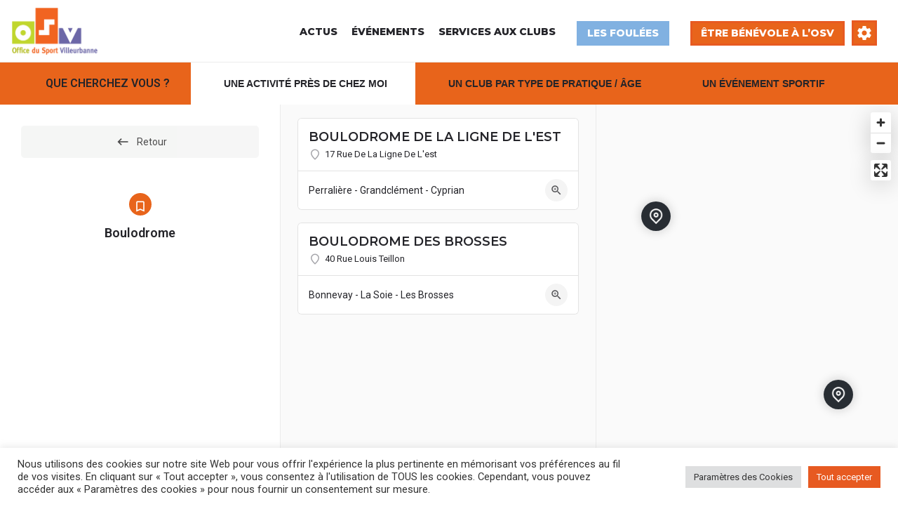

--- FILE ---
content_type: text/html; charset=UTF-8
request_url: https://www.osvilleurbanne.com/category/boulodrome/
body_size: 30617
content:
<!DOCTYPE html>
<html lang="fr-FR">
<head>
	<meta charset="UTF-8" />
	<meta name="viewport" content="width=device-width, initial-scale=1.0, maximum-scale=1.0, user-scalable=no" />
	<link rel="pingback" href="https://www.osvilleurbanne.com/xmlrpc.php">

	<title>Boulodrome &#8211; OSV &#8211; Office du Sport Villeurbanne</title>
<meta name='robots' content='max-image-preview:large' />
	<style>img:is([sizes="auto" i], [sizes^="auto," i]) { contain-intrinsic-size: 3000px 1500px }</style>
	<meta property="og:title" content="Boulodrome &#8211; OSV &#8211; Office du Sport Villeurbanne"/>
<meta name="description" content="Browse listings in Boulodrome | Mon activité physique à Villeurbanne en un clic !"/>
<meta property="og:description" content="Browse listings in Boulodrome | Mon activité physique à Villeurbanne en un clic !"/>
<link rel='dns-prefetch' href='//www.osvilleurbanne.com' />
<link rel='dns-prefetch' href='//api.tiles.mapbox.com' />
<link rel='dns-prefetch' href='//cdnjs.cloudflare.com' />
<link rel='dns-prefetch' href='//fonts.googleapis.com' />
<link rel="alternate" type="application/rss+xml" title="OSV - Office du Sport Villeurbanne &raquo; Flux" href="https://www.osvilleurbanne.com/feed/" />
<link rel="alternate" type="application/rss+xml" title="OSV - Office du Sport Villeurbanne &raquo; Flux des commentaires" href="https://www.osvilleurbanne.com/comments/feed/" />
<style id="woo-sctr-frontend-countdown-style" type="text/css">.woo-sctr-shortcode-wrap-wrap.woo-sctr-shortcode-wrap-wrap-salescountdowntimer{display:block;text-align:center;}.woo-sctr-shortcode-wrap-wrap.woo-sctr-shortcode-wrap-wrap-salescountdowntimer .woo-sctr-shortcode-countdown-1{color:#ffffff;padding:2px;}.woo-sctr-shortcode-wrap-wrap.woo-sctr-shortcode-wrap-wrap-salescountdowntimer .woo-sctr-shortcode-countdown-1 .woo-sctr-shortcode-countdown-value,.woo-sctr-shortcode-wrap-wrap.woo-sctr-shortcode-wrap-wrap-salescountdowntimer .woo-sctr-shortcode-countdown-1 .woo-sctr-shortcode-countdown-value-container{color:#81b1e1;font-size:40px;}.woo-sctr-shortcode-wrap-wrap.woo-sctr-shortcode-wrap-wrap-salescountdowntimer .woo-sctr-shortcode-countdown-1 .woo-sctr-shortcode-countdown-text{font-size:20px;}</style><link rel='stylesheet' id='ts-poll-block-css-css' href='https://www.osvilleurbanne.com/wp-content/plugins/TS-Poll/admin/css/block.css?ver=6.8.3' type='text/css' media='all' />
<link rel='stylesheet' id='premium-addons-css' href='https://www.osvilleurbanne.com/wp-content/plugins/premium-addons-for-elementor/assets/frontend/min-css/premium-addons.min.css?ver=4.11.29' type='text/css' media='all' />
<style id='classic-theme-styles-inline-css' type='text/css'>
/*! This file is auto-generated */
.wp-block-button__link{color:#fff;background-color:#32373c;border-radius:9999px;box-shadow:none;text-decoration:none;padding:calc(.667em + 2px) calc(1.333em + 2px);font-size:1.125em}.wp-block-file__button{background:#32373c;color:#fff;text-decoration:none}
</style>
<style id='global-styles-inline-css' type='text/css'>
:root{--wp--preset--aspect-ratio--square: 1;--wp--preset--aspect-ratio--4-3: 4/3;--wp--preset--aspect-ratio--3-4: 3/4;--wp--preset--aspect-ratio--3-2: 3/2;--wp--preset--aspect-ratio--2-3: 2/3;--wp--preset--aspect-ratio--16-9: 16/9;--wp--preset--aspect-ratio--9-16: 9/16;--wp--preset--color--black: #000000;--wp--preset--color--cyan-bluish-gray: #abb8c3;--wp--preset--color--white: #ffffff;--wp--preset--color--pale-pink: #f78da7;--wp--preset--color--vivid-red: #cf2e2e;--wp--preset--color--luminous-vivid-orange: #ff6900;--wp--preset--color--luminous-vivid-amber: #fcb900;--wp--preset--color--light-green-cyan: #7bdcb5;--wp--preset--color--vivid-green-cyan: #00d084;--wp--preset--color--pale-cyan-blue: #8ed1fc;--wp--preset--color--vivid-cyan-blue: #0693e3;--wp--preset--color--vivid-purple: #9b51e0;--wp--preset--gradient--vivid-cyan-blue-to-vivid-purple: linear-gradient(135deg,rgba(6,147,227,1) 0%,rgb(155,81,224) 100%);--wp--preset--gradient--light-green-cyan-to-vivid-green-cyan: linear-gradient(135deg,rgb(122,220,180) 0%,rgb(0,208,130) 100%);--wp--preset--gradient--luminous-vivid-amber-to-luminous-vivid-orange: linear-gradient(135deg,rgba(252,185,0,1) 0%,rgba(255,105,0,1) 100%);--wp--preset--gradient--luminous-vivid-orange-to-vivid-red: linear-gradient(135deg,rgba(255,105,0,1) 0%,rgb(207,46,46) 100%);--wp--preset--gradient--very-light-gray-to-cyan-bluish-gray: linear-gradient(135deg,rgb(238,238,238) 0%,rgb(169,184,195) 100%);--wp--preset--gradient--cool-to-warm-spectrum: linear-gradient(135deg,rgb(74,234,220) 0%,rgb(151,120,209) 20%,rgb(207,42,186) 40%,rgb(238,44,130) 60%,rgb(251,105,98) 80%,rgb(254,248,76) 100%);--wp--preset--gradient--blush-light-purple: linear-gradient(135deg,rgb(255,206,236) 0%,rgb(152,150,240) 100%);--wp--preset--gradient--blush-bordeaux: linear-gradient(135deg,rgb(254,205,165) 0%,rgb(254,45,45) 50%,rgb(107,0,62) 100%);--wp--preset--gradient--luminous-dusk: linear-gradient(135deg,rgb(255,203,112) 0%,rgb(199,81,192) 50%,rgb(65,88,208) 100%);--wp--preset--gradient--pale-ocean: linear-gradient(135deg,rgb(255,245,203) 0%,rgb(182,227,212) 50%,rgb(51,167,181) 100%);--wp--preset--gradient--electric-grass: linear-gradient(135deg,rgb(202,248,128) 0%,rgb(113,206,126) 100%);--wp--preset--gradient--midnight: linear-gradient(135deg,rgb(2,3,129) 0%,rgb(40,116,252) 100%);--wp--preset--font-size--small: 13px;--wp--preset--font-size--medium: 20px;--wp--preset--font-size--large: 36px;--wp--preset--font-size--x-large: 42px;--wp--preset--spacing--20: 0.44rem;--wp--preset--spacing--30: 0.67rem;--wp--preset--spacing--40: 1rem;--wp--preset--spacing--50: 1.5rem;--wp--preset--spacing--60: 2.25rem;--wp--preset--spacing--70: 3.38rem;--wp--preset--spacing--80: 5.06rem;--wp--preset--shadow--natural: 6px 6px 9px rgba(0, 0, 0, 0.2);--wp--preset--shadow--deep: 12px 12px 50px rgba(0, 0, 0, 0.4);--wp--preset--shadow--sharp: 6px 6px 0px rgba(0, 0, 0, 0.2);--wp--preset--shadow--outlined: 6px 6px 0px -3px rgba(255, 255, 255, 1), 6px 6px rgba(0, 0, 0, 1);--wp--preset--shadow--crisp: 6px 6px 0px rgba(0, 0, 0, 1);}:where(.is-layout-flex){gap: 0.5em;}:where(.is-layout-grid){gap: 0.5em;}body .is-layout-flex{display: flex;}.is-layout-flex{flex-wrap: wrap;align-items: center;}.is-layout-flex > :is(*, div){margin: 0;}body .is-layout-grid{display: grid;}.is-layout-grid > :is(*, div){margin: 0;}:where(.wp-block-columns.is-layout-flex){gap: 2em;}:where(.wp-block-columns.is-layout-grid){gap: 2em;}:where(.wp-block-post-template.is-layout-flex){gap: 1.25em;}:where(.wp-block-post-template.is-layout-grid){gap: 1.25em;}.has-black-color{color: var(--wp--preset--color--black) !important;}.has-cyan-bluish-gray-color{color: var(--wp--preset--color--cyan-bluish-gray) !important;}.has-white-color{color: var(--wp--preset--color--white) !important;}.has-pale-pink-color{color: var(--wp--preset--color--pale-pink) !important;}.has-vivid-red-color{color: var(--wp--preset--color--vivid-red) !important;}.has-luminous-vivid-orange-color{color: var(--wp--preset--color--luminous-vivid-orange) !important;}.has-luminous-vivid-amber-color{color: var(--wp--preset--color--luminous-vivid-amber) !important;}.has-light-green-cyan-color{color: var(--wp--preset--color--light-green-cyan) !important;}.has-vivid-green-cyan-color{color: var(--wp--preset--color--vivid-green-cyan) !important;}.has-pale-cyan-blue-color{color: var(--wp--preset--color--pale-cyan-blue) !important;}.has-vivid-cyan-blue-color{color: var(--wp--preset--color--vivid-cyan-blue) !important;}.has-vivid-purple-color{color: var(--wp--preset--color--vivid-purple) !important;}.has-black-background-color{background-color: var(--wp--preset--color--black) !important;}.has-cyan-bluish-gray-background-color{background-color: var(--wp--preset--color--cyan-bluish-gray) !important;}.has-white-background-color{background-color: var(--wp--preset--color--white) !important;}.has-pale-pink-background-color{background-color: var(--wp--preset--color--pale-pink) !important;}.has-vivid-red-background-color{background-color: var(--wp--preset--color--vivid-red) !important;}.has-luminous-vivid-orange-background-color{background-color: var(--wp--preset--color--luminous-vivid-orange) !important;}.has-luminous-vivid-amber-background-color{background-color: var(--wp--preset--color--luminous-vivid-amber) !important;}.has-light-green-cyan-background-color{background-color: var(--wp--preset--color--light-green-cyan) !important;}.has-vivid-green-cyan-background-color{background-color: var(--wp--preset--color--vivid-green-cyan) !important;}.has-pale-cyan-blue-background-color{background-color: var(--wp--preset--color--pale-cyan-blue) !important;}.has-vivid-cyan-blue-background-color{background-color: var(--wp--preset--color--vivid-cyan-blue) !important;}.has-vivid-purple-background-color{background-color: var(--wp--preset--color--vivid-purple) !important;}.has-black-border-color{border-color: var(--wp--preset--color--black) !important;}.has-cyan-bluish-gray-border-color{border-color: var(--wp--preset--color--cyan-bluish-gray) !important;}.has-white-border-color{border-color: var(--wp--preset--color--white) !important;}.has-pale-pink-border-color{border-color: var(--wp--preset--color--pale-pink) !important;}.has-vivid-red-border-color{border-color: var(--wp--preset--color--vivid-red) !important;}.has-luminous-vivid-orange-border-color{border-color: var(--wp--preset--color--luminous-vivid-orange) !important;}.has-luminous-vivid-amber-border-color{border-color: var(--wp--preset--color--luminous-vivid-amber) !important;}.has-light-green-cyan-border-color{border-color: var(--wp--preset--color--light-green-cyan) !important;}.has-vivid-green-cyan-border-color{border-color: var(--wp--preset--color--vivid-green-cyan) !important;}.has-pale-cyan-blue-border-color{border-color: var(--wp--preset--color--pale-cyan-blue) !important;}.has-vivid-cyan-blue-border-color{border-color: var(--wp--preset--color--vivid-cyan-blue) !important;}.has-vivid-purple-border-color{border-color: var(--wp--preset--color--vivid-purple) !important;}.has-vivid-cyan-blue-to-vivid-purple-gradient-background{background: var(--wp--preset--gradient--vivid-cyan-blue-to-vivid-purple) !important;}.has-light-green-cyan-to-vivid-green-cyan-gradient-background{background: var(--wp--preset--gradient--light-green-cyan-to-vivid-green-cyan) !important;}.has-luminous-vivid-amber-to-luminous-vivid-orange-gradient-background{background: var(--wp--preset--gradient--luminous-vivid-amber-to-luminous-vivid-orange) !important;}.has-luminous-vivid-orange-to-vivid-red-gradient-background{background: var(--wp--preset--gradient--luminous-vivid-orange-to-vivid-red) !important;}.has-very-light-gray-to-cyan-bluish-gray-gradient-background{background: var(--wp--preset--gradient--very-light-gray-to-cyan-bluish-gray) !important;}.has-cool-to-warm-spectrum-gradient-background{background: var(--wp--preset--gradient--cool-to-warm-spectrum) !important;}.has-blush-light-purple-gradient-background{background: var(--wp--preset--gradient--blush-light-purple) !important;}.has-blush-bordeaux-gradient-background{background: var(--wp--preset--gradient--blush-bordeaux) !important;}.has-luminous-dusk-gradient-background{background: var(--wp--preset--gradient--luminous-dusk) !important;}.has-pale-ocean-gradient-background{background: var(--wp--preset--gradient--pale-ocean) !important;}.has-electric-grass-gradient-background{background: var(--wp--preset--gradient--electric-grass) !important;}.has-midnight-gradient-background{background: var(--wp--preset--gradient--midnight) !important;}.has-small-font-size{font-size: var(--wp--preset--font-size--small) !important;}.has-medium-font-size{font-size: var(--wp--preset--font-size--medium) !important;}.has-large-font-size{font-size: var(--wp--preset--font-size--large) !important;}.has-x-large-font-size{font-size: var(--wp--preset--font-size--x-large) !important;}
:where(.wp-block-post-template.is-layout-flex){gap: 1.25em;}:where(.wp-block-post-template.is-layout-grid){gap: 1.25em;}
:where(.wp-block-columns.is-layout-flex){gap: 2em;}:where(.wp-block-columns.is-layout-grid){gap: 2em;}
:root :where(.wp-block-pullquote){font-size: 1.5em;line-height: 1.6;}
</style>
<link rel='stylesheet' id='TS_Poll_public_css-css' href='https://www.osvilleurbanne.com/wp-content/plugins/TS-Poll/public/css/ts_poll-public.css?ver=11.0.0' type='text/css' media='all' />
<link rel='stylesheet' id='ts_poll_fonts-css' href='https://www.osvilleurbanne.com/wp-content/plugins/TS-Poll/fonts/ts_poll-fonts.css?ver=11.0.0' type='text/css' media='all' />
<link rel='stylesheet' id='cookie-law-info-css' href='https://www.osvilleurbanne.com/wp-content/plugins/cookie-law-info/legacy/public/css/cookie-law-info-public.css?ver=3.3.3' type='text/css' media='all' />
<link rel='stylesheet' id='cookie-law-info-gdpr-css' href='https://www.osvilleurbanne.com/wp-content/plugins/cookie-law-info/legacy/public/css/cookie-law-info-gdpr.css?ver=3.3.3' type='text/css' media='all' />
<link rel='stylesheet' id='rs-plugin-settings-css' href='https://www.osvilleurbanne.com/wp-content/plugins/revslider/public/assets/css/settings.css?ver=5.4.8.3' type='text/css' media='all' />
<style id='rs-plugin-settings-inline-css' type='text/css'>
#rs-demo-id {}
</style>
<link rel='stylesheet' id='woocommerce-layout-css' href='https://www.osvilleurbanne.com/wp-content/plugins/woocommerce/assets/css/woocommerce-layout.css?ver=9.0.3' type='text/css' media='all' />
<link rel='stylesheet' id='woocommerce-smallscreen-css' href='https://www.osvilleurbanne.com/wp-content/plugins/woocommerce/assets/css/woocommerce-smallscreen.css?ver=9.0.3' type='text/css' media='only screen and (max-width: 768px)' />
<link rel='stylesheet' id='woocommerce-general-css' href='https://www.osvilleurbanne.com/wp-content/plugins/woocommerce/assets/css/woocommerce.css?ver=9.0.3' type='text/css' media='all' />
<style id='woocommerce-inline-inline-css' type='text/css'>
.woocommerce form .form-row .required { visibility: visible; }
</style>
<link rel='stylesheet' id='bookly-ladda.min.css-css' href='https://www.osvilleurbanne.com/wp-content/plugins/bookly-responsive-appointment-booking-tool/frontend/resources/css/ladda.min.css?ver=25.2' type='text/css' media='all' />
<link rel='stylesheet' id='bookly-tailwind.css-css' href='https://www.osvilleurbanne.com/wp-content/plugins/bookly-responsive-appointment-booking-tool/backend/resources/tailwind/tailwind.css?ver=25.2' type='text/css' media='all' />
<link rel='stylesheet' id='bookly-modern-booking-form-calendar.css-css' href='https://www.osvilleurbanne.com/wp-content/plugins/bookly-responsive-appointment-booking-tool/frontend/resources/css/modern-booking-form-calendar.css?ver=25.2' type='text/css' media='all' />
<link rel='stylesheet' id='bookly-bootstrap-icons.min.css-css' href='https://www.osvilleurbanne.com/wp-content/plugins/bookly-responsive-appointment-booking-tool/frontend/resources/css/bootstrap-icons.min.css?ver=25.2' type='text/css' media='all' />
<link rel='stylesheet' id='bookly-intlTelInput.css-css' href='https://www.osvilleurbanne.com/wp-content/plugins/bookly-responsive-appointment-booking-tool/frontend/resources/css/intlTelInput.css?ver=25.2' type='text/css' media='all' />
<link rel='stylesheet' id='bookly-bookly-main.css-css' href='https://www.osvilleurbanne.com/wp-content/plugins/bookly-responsive-appointment-booking-tool/frontend/resources/css/bookly-main.css?ver=25.2' type='text/css' media='all' />
<link rel='stylesheet' id='bookly-bootstrap.min.css-css' href='https://www.osvilleurbanne.com/wp-content/plugins/bookly-responsive-appointment-booking-tool/backend/resources/bootstrap/css/bootstrap.min.css?ver=25.2' type='text/css' media='all' />
<link rel='stylesheet' id='bookly-customer-profile.css-css' href='https://www.osvilleurbanne.com/wp-content/plugins/bookly-addon-pro/frontend/modules/customer_profile/resources/css/customer-profile.css?ver=9.0' type='text/css' media='all' />
<link rel='stylesheet' id='cute-alert-css' href='https://www.osvilleurbanne.com/wp-content/plugins/metform/public/assets/lib/cute-alert/style.css?ver=4.0.4' type='text/css' media='all' />
<link rel='stylesheet' id='text-editor-style-css' href='https://www.osvilleurbanne.com/wp-content/plugins/metform/public/assets/css/text-editor.css?ver=4.0.4' type='text/css' media='all' />
<link rel='stylesheet' id='metform-pro-style-css' href='https://www.osvilleurbanne.com/wp-content/plugins/metform-pro/public/assets/css/style.min.css?ver=3.9.0' type='text/css' media='all' />
<link rel='stylesheet' id='elementor-icons-css' href='https://www.osvilleurbanne.com/wp-content/plugins/elementor/assets/lib/eicons/css/elementor-icons.min.css?ver=5.30.0' type='text/css' media='all' />
<link rel='stylesheet' id='elementor-frontend-css' href='https://www.osvilleurbanne.com/wp-content/plugins/elementor/assets/css/frontend.min.css?ver=3.22.3' type='text/css' media='all' />
<style id='elementor-frontend-inline-css' type='text/css'>
.elementor-kit-457{--e-global-color-primary:#CAD223;--e-global-color-secondary:#54595F;--e-global-color-text:#333333;--e-global-color-accent:#61CE70;--e-global-color-91ed459:#776BA5;--e-global-color-522655c:#E75A21;--e-global-typography-primary-font-family:"Roboto";--e-global-typography-primary-font-weight:600;--e-global-typography-secondary-font-family:"Roboto Slab";--e-global-typography-secondary-font-weight:400;--e-global-typography-text-font-family:"Roboto";--e-global-typography-text-font-weight:400;--e-global-typography-accent-font-family:"Roboto";--e-global-typography-accent-font-weight:500;--e-global-typography-f84428a-line-height:2em;}.elementor-kit-457 a{color:#000000;}.elementor-kit-457 a:hover{color:#E75A21;}.elementor-section.elementor-section-boxed > .elementor-container{max-width:1140px;}.e-con{--container-max-width:1140px;}.elementor-widget:not(:last-child){margin-block-end:20px;}.elementor-element{--widgets-spacing:20px 20px;}{}h1.entry-title{display:var(--page-title-display);}.elementor-kit-457 e-page-transition{background-color:#FFBC7D;}@media(max-width:1024px){.elementor-section.elementor-section-boxed > .elementor-container{max-width:1024px;}.e-con{--container-max-width:1024px;}}@media(max-width:767px){.elementor-section.elementor-section-boxed > .elementor-container{max-width:767px;}.e-con{--container-max-width:767px;}}/* Start custom CSS */@media only screen and (min-width: 1201px) {
.main-nav .i-dropdown {
    -webkit-transition: all .2s;
    transition: all .2s;
    pointer-events: none;
    width: 230px !important;
}
}
.header .header-center {
    -webkit-box-flex: 1;
    flex: 1 !important;
}
.header-left #c27-header-search-form {
    margin-left: 5px !important;
}
.header-search {
    position: relative;
    margin-right: 5px !important;
    width: 225px !important;
    float: left;
    z-index: 100;
}/* End custom CSS */
.elementor-3951 .elementor-element.elementor-element-2c004ce:not(.elementor-motion-effects-element-type-background), .elementor-3951 .elementor-element.elementor-element-2c004ce > .elementor-motion-effects-container > .elementor-motion-effects-layer{background-color:#2A2929;}.elementor-3951 .elementor-element.elementor-element-2c004ce{transition:background 0.3s, border 0.3s, border-radius 0.3s, box-shadow 0.3s;padding:30px 0px 0px 0px;}.elementor-3951 .elementor-element.elementor-element-2c004ce > .elementor-background-overlay{transition:background 0.3s, border-radius 0.3s, opacity 0.3s;}.elementor-3951 .elementor-element.elementor-element-32a93e3 > .elementor-container{max-width:1280px;}.elementor-3951 .elementor-element.elementor-element-9f9caf5 > .elementor-element-populated{padding:0px 0px 0px 100px;}.elementor-3951 .elementor-element.elementor-element-8787085{text-align:left;}.elementor-3951 .elementor-element.elementor-element-8787085 img{width:75%;}.elementor-3951 .elementor-element.elementor-element-8787085 > .elementor-widget-container{margin:0px 0px 0px 0px;padding:0px 0px 0px 0px;}.elementor-3951 .elementor-element.elementor-element-4bd182a{text-align:left;}.elementor-3951 .elementor-element.elementor-element-4bd182a .elementor-heading-title{color:#FFFFFF;font-family:"Poppins", Sans-serif;font-size:18px;font-weight:500;line-height:1.5em;}.elementor-3951 .elementor-element.elementor-element-eaac884 > .elementor-element-populated{padding:0px 40px 0px 39px;}.elementor-3951 .elementor-element.elementor-element-5dec9df{text-align:left;}.elementor-3951 .elementor-element.elementor-element-5dec9df .elementor-heading-title{color:#FFFFFF;font-family:"Montserrat", Sans-serif;font-size:25px;font-weight:700;line-height:1.5em;}.elementor-3951 .elementor-element.elementor-element-909afe4{text-align:left;}.elementor-3951 .elementor-element.elementor-element-909afe4 .elementor-heading-title{color:#FFFFFF;font-family:"Poppins", Sans-serif;font-size:16px;font-weight:300;line-height:1.5em;}.elementor-3951 .elementor-element.elementor-element-66b1275{text-align:left;width:var( --container-widget-width, 99.427% );max-width:99.427%;--container-widget-width:99.427%;--container-widget-flex-grow:0;}.elementor-3951 .elementor-element.elementor-element-66b1275 .elementor-heading-title{color:#FFFFFF;font-family:"Poppins", Sans-serif;font-size:16px;font-weight:300;line-height:1.5em;}.elementor-3951 .elementor-element.elementor-element-18bdd1d > .elementor-element-populated{padding:0px 0px 0px 60px;}.elementor-3951 .elementor-element.elementor-element-2023c0b{text-align:left;}.elementor-3951 .elementor-element.elementor-element-2023c0b .elementor-heading-title{color:#FFFFFF;font-family:"Montserrat", Sans-serif;font-size:25px;font-weight:700;line-height:1.5em;}.elementor-3951 .elementor-element.elementor-element-1019865 .elementor-repeater-item-df2c114.elementor-social-icon{background-color:#FFFFFF00;}.elementor-3951 .elementor-element.elementor-element-1019865 .elementor-repeater-item-ee8131c.elementor-social-icon{background-color:#02010100;}.elementor-3951 .elementor-element.elementor-element-1019865 .elementor-repeater-item-1b8e678.elementor-social-icon{background-color:#FFFFFF00;}.elementor-3951 .elementor-element.elementor-element-1019865 .elementor-repeater-item-95a893b.elementor-social-icon{background-color:#02010100;}.elementor-3951 .elementor-element.elementor-element-1019865{--grid-template-columns:repeat(4, auto);--icon-size:38px;--grid-column-gap:0px;--grid-row-gap:0px;}.elementor-3951 .elementor-element.elementor-element-1019865 .elementor-widget-container{text-align:left;}.elementor-3951 .elementor-element.elementor-element-1019865 .elementor-social-icon{--icon-padding:0.3em;}.elementor-3951 .elementor-element.elementor-element-1019865 > .elementor-widget-container{margin:-20px 0px 0px -20px;}.elementor-3951 .elementor-element.elementor-element-80f7116 > .elementor-container > .elementor-column > .elementor-widget-wrap{align-content:center;align-items:center;}.elementor-3951 .elementor-element.elementor-element-80f7116{border-style:solid;border-width:1px 0px 0px 0px;border-color:rgba(255,255,255,0.25);transition:background 0.3s, border 0.3s, border-radius 0.3s, box-shadow 0.3s;margin-top:80px;margin-bottom:0px;padding:20px 0px 0px 0px;}.elementor-3951 .elementor-element.elementor-element-80f7116 > .elementor-background-overlay{transition:background 0.3s, border-radius 0.3s, opacity 0.3s;}.elementor-3951 .elementor-element.elementor-element-2d2023d{text-align:left;}.elementor-3951 .elementor-element.elementor-element-2d2023d .elementor-heading-title{color:#FFFFFFE6;font-family:"Poppins", Sans-serif;font-size:14px;font-weight:200;}.elementor-3951 .elementor-element.elementor-element-2d2023d > .elementor-widget-container{padding:0px 0px 0px 22px;}.elementor-3951 .elementor-element.elementor-element-59e28fd{text-align:right;}.elementor-3951 .elementor-element.elementor-element-59e28fd .elementor-heading-title{color:#FFFFFFE6;font-family:"Poppins", Sans-serif;font-size:14px;font-weight:200;}@media(max-width:1024px) and (min-width:768px){.elementor-3951 .elementor-element.elementor-element-9f9caf5{width:33%;}.elementor-3951 .elementor-element.elementor-element-eaac884{width:33%;}.elementor-3951 .elementor-element.elementor-element-18bdd1d{width:33%;}.elementor-3951 .elementor-element.elementor-element-795dec8{width:70%;}.elementor-3951 .elementor-element.elementor-element-cd4ff42{width:70%;}}@media(max-width:1024px){.elementor-3951 .elementor-element.elementor-element-2c004ce{padding:30px 10px 30px 10px;}.elementor-3951 .elementor-element.elementor-element-2d2023d .elementor-heading-title{font-size:14px;}.elementor-3951 .elementor-element.elementor-element-59e28fd .elementor-heading-title{font-size:14px;}}@media(max-width:767px){.elementor-3951 .elementor-element.elementor-element-2c004ce{padding:20px 20px 20px 20px;}.elementor-3951 .elementor-element.elementor-element-02b8c7f > .elementor-element-populated{padding:0px 0px 0px 0px;}.elementor-3951 .elementor-element.elementor-element-9f9caf5{width:85%;}.elementor-3951 .elementor-element.elementor-element-9f9caf5 > .elementor-element-populated{margin:20px 0px 0px 0px;--e-column-margin-right:0px;--e-column-margin-left:0px;padding:20px 0px 0px 0px;}.elementor-3951 .elementor-element.elementor-element-eaac884{width:85%;}.elementor-3951 .elementor-element.elementor-element-eaac884 > .elementor-element-populated{margin:20px 0px 0px 0px;--e-column-margin-right:0px;--e-column-margin-left:0px;}.elementor-3951 .elementor-element.elementor-element-18bdd1d{width:85%;}.elementor-3951 .elementor-element.elementor-element-18bdd1d > .elementor-element-populated{margin:20px 0px 0px 0px;--e-column-margin-right:0px;--e-column-margin-left:0px;}.elementor-3951 .elementor-element.elementor-element-80f7116{margin-top:0px;margin-bottom:0px;}.elementor-3951 .elementor-element.elementor-element-2d2023d{text-align:center;}.elementor-3951 .elementor-element.elementor-element-2d2023d .elementor-heading-title{line-height:18px;}.elementor-3951 .elementor-element.elementor-element-59e28fd{text-align:center;}.elementor-3951 .elementor-element.elementor-element-59e28fd .elementor-heading-title{line-height:18px;}}
</style>
<link rel='stylesheet' id='swiper-css' href='https://www.osvilleurbanne.com/wp-content/plugins/elementor/assets/lib/swiper/v8/css/swiper.min.css?ver=8.4.5' type='text/css' media='all' />
<link rel='stylesheet' id='elementor-pro-css' href='https://www.osvilleurbanne.com/wp-content/plugins/elementor-pro/assets/css/frontend.min.css?ver=3.22.1' type='text/css' media='all' />
<link rel='stylesheet' id='font-awesome-5-all-css' href='https://www.osvilleurbanne.com/wp-content/plugins/elementor/assets/lib/font-awesome/css/all.min.css?ver=4.11.29' type='text/css' media='all' />
<link rel='stylesheet' id='font-awesome-4-shim-css' href='https://www.osvilleurbanne.com/wp-content/plugins/elementor/assets/lib/font-awesome/css/v4-shims.min.css?ver=3.22.3' type='text/css' media='all' />
<link rel='stylesheet' id='hurrytimer-css' href='https://www.osvilleurbanne.com/wp-content/uploads/hurrytimer/css/263129b68d20e844.css?ver=6.8.3' type='text/css' media='all' />
<link rel='preload stylesheet' as='style' onload="this.onload=null;this.rel='stylesheet'" id='mapbox-gl-css' href='https://api.tiles.mapbox.com/mapbox-gl-js/v1.9.0/mapbox-gl.css?ver=2.6.7' type='text/css' media='all' />
<link rel='stylesheet' id='mylisting-mapbox-css' href='https://www.osvilleurbanne.com/wp-content/themes/my-listing/assets/dist/maps/mapbox/mapbox.css?ver=2.6.7' type='text/css' media='all' />
<link rel='stylesheet' id='mylisting-icons-css' href='https://www.osvilleurbanne.com/wp-content/themes/my-listing/assets/dist/icons.css?ver=2.6.7' type='text/css' media='all' />
<link rel='stylesheet' id='mylisting-material-icons-css' href='https://fonts.googleapis.com/icon?family=Material+Icons&#038;display=swap&#038;ver=6.8.3' type='text/css' media='all' />
<link rel='stylesheet' id='select2-css' href='https://www.osvilleurbanne.com/wp-content/plugins/woocommerce/assets/css/select2.css?ver=9.0.3' type='text/css' media='all' />
<link rel='stylesheet' id='mylisting-vendor-css' href='https://www.osvilleurbanne.com/wp-content/themes/my-listing/assets/dist/vendor.css?ver=2.6.7' type='text/css' media='all' />
<link rel='stylesheet' id='mylisting-frontend-css' href='https://www.osvilleurbanne.com/wp-content/themes/my-listing/assets/dist/frontend.css?ver=2.6.7' type='text/css' media='all' />
<link rel='stylesheet' id='theme-styles-default-css' href='https://www.osvilleurbanne.com/wp-content/themes/my-listing/style.css?ver=6.8.3' type='text/css' media='all' />
<style id='theme-styles-default-inline-css' type='text/css'>
:root{}
</style>
<link rel='stylesheet' id='ekit-widget-styles-css' href='https://www.osvilleurbanne.com/wp-content/plugins/elementskit-lite/widgets/init/assets/css/widget-styles.css?ver=3.6.1' type='text/css' media='all' />
<link rel='stylesheet' id='ekit-responsive-css' href='https://www.osvilleurbanne.com/wp-content/plugins/elementskit-lite/widgets/init/assets/css/responsive.css?ver=3.6.1' type='text/css' media='all' />
<link rel='stylesheet' id='child-style-css' href='https://www.osvilleurbanne.com/wp-content/themes/my-listing-child/style.css?ver=6.8.3' type='text/css' media='all' />
<link rel='stylesheet' id='mylisting-dynamic-styles-css' href='https://www.osvilleurbanne.com/wp-content/uploads/mylisting-dynamic-styles.css?ver=1750691725' type='text/css' media='all' />
<link rel='stylesheet' id='google-fonts-1-css' href='https://fonts.googleapis.com/css?family=Roboto%3A100%2C100italic%2C200%2C200italic%2C300%2C300italic%2C400%2C400italic%2C500%2C500italic%2C600%2C600italic%2C700%2C700italic%2C800%2C800italic%2C900%2C900italic%7CRoboto+Slab%3A100%2C100italic%2C200%2C200italic%2C300%2C300italic%2C400%2C400italic%2C500%2C500italic%2C600%2C600italic%2C700%2C700italic%2C800%2C800italic%2C900%2C900italic%7CPoppins%3A100%2C100italic%2C200%2C200italic%2C300%2C300italic%2C400%2C400italic%2C500%2C500italic%2C600%2C600italic%2C700%2C700italic%2C800%2C800italic%2C900%2C900italic%7CMontserrat%3A100%2C100italic%2C200%2C200italic%2C300%2C300italic%2C400%2C400italic%2C500%2C500italic%2C600%2C600italic%2C700%2C700italic%2C800%2C800italic%2C900%2C900italic&#038;display=auto&#038;ver=6.8.3' type='text/css' media='all' />
<link rel='stylesheet' id='elementor-icons-shared-0-css' href='https://www.osvilleurbanne.com/wp-content/plugins/elementor/assets/lib/font-awesome/css/fontawesome.min.css?ver=5.15.3' type='text/css' media='all' />
<link rel='stylesheet' id='elementor-icons-fa-brands-css' href='https://www.osvilleurbanne.com/wp-content/plugins/elementor/assets/lib/font-awesome/css/brands.min.css?ver=5.15.3' type='text/css' media='all' />
<link rel="preconnect" href="https://fonts.gstatic.com/" crossorigin><script type="text/javascript" src="https://www.osvilleurbanne.com/wp-content/plugins/TS-Poll/public/js/vue.js?ver=11.0.0" id="ts_poll_vue_js-js"></script>
<script type="text/javascript" src="https://www.osvilleurbanne.com/wp-includes/js/jquery/jquery.min.js?ver=3.7.1" id="jquery-core-js"></script>
<script type="text/javascript" src="https://www.osvilleurbanne.com/wp-includes/js/jquery/jquery-migrate.min.js?ver=3.4.1" id="jquery-migrate-js"></script>
<script type="text/javascript" src="https://www.osvilleurbanne.com/wp-content/plugins/TS-Poll/public/js/ts_poll-public.js?ver=11.0.0" id="TS_Poll_public_js-js"></script>
<script type="text/javascript" id="cookie-law-info-js-extra">
/* <![CDATA[ */
var Cli_Data = {"nn_cookie_ids":[],"cookielist":[],"non_necessary_cookies":[],"ccpaEnabled":"","ccpaRegionBased":"","ccpaBarEnabled":"","strictlyEnabled":["necessary","obligatoire"],"ccpaType":"gdpr","js_blocking":"1","custom_integration":"","triggerDomRefresh":"","secure_cookies":""};
var cli_cookiebar_settings = {"animate_speed_hide":"500","animate_speed_show":"500","background":"#FFF","border":"#b1a6a6c2","border_on":"","button_1_button_colour":"#e75a21","button_1_button_hover":"#b9481a","button_1_link_colour":"#fff","button_1_as_button":"1","button_1_new_win":"","button_2_button_colour":"#333","button_2_button_hover":"#292929","button_2_link_colour":"#444","button_2_as_button":"","button_2_hidebar":"","button_3_button_colour":"#dedfe0","button_3_button_hover":"#b2b2b3","button_3_link_colour":"#333333","button_3_as_button":"1","button_3_new_win":"","button_4_button_colour":"#dedfe0","button_4_button_hover":"#b2b2b3","button_4_link_colour":"#333333","button_4_as_button":"1","button_7_button_colour":"#e75a21","button_7_button_hover":"#b9481a","button_7_link_colour":"#fff","button_7_as_button":"1","button_7_new_win":"","font_family":"inherit","header_fix":"","notify_animate_hide":"1","notify_animate_show":"","notify_div_id":"#cookie-law-info-bar","notify_position_horizontal":"right","notify_position_vertical":"bottom","scroll_close":"","scroll_close_reload":"","accept_close_reload":"","reject_close_reload":"","showagain_tab":"","showagain_background":"#fff","showagain_border":"#000","showagain_div_id":"#cookie-law-info-again","showagain_x_position":"100px","text":"#333333","show_once_yn":"","show_once":"10000","logging_on":"","as_popup":"","popup_overlay":"1","bar_heading_text":"","cookie_bar_as":"banner","popup_showagain_position":"bottom-right","widget_position":"left"};
var log_object = {"ajax_url":"https:\/\/www.osvilleurbanne.com\/wp-admin\/admin-ajax.php"};
/* ]]> */
</script>
<script type="text/javascript" src="https://www.osvilleurbanne.com/wp-content/plugins/cookie-law-info/legacy/public/js/cookie-law-info-public.js?ver=3.3.3" id="cookie-law-info-js"></script>
<script type="text/javascript" src="https://www.osvilleurbanne.com/wp-content/plugins/revslider/public/assets/js/jquery.themepunch.tools.min.js?ver=5.4.8.3" id="tp-tools-js"></script>
<script type="text/javascript" src="https://www.osvilleurbanne.com/wp-content/plugins/revslider/public/assets/js/jquery.themepunch.revolution.min.js?ver=5.4.8.3" id="revmin-js"></script>
<script type="text/javascript" src="https://www.osvilleurbanne.com/wp-content/plugins/woocommerce/assets/js/jquery-blockui/jquery.blockUI.min.js?ver=2.7.0-wc.9.0.3" id="jquery-blockui-js" defer="defer" data-wp-strategy="defer"></script>
<script type="text/javascript" id="wc-add-to-cart-js-extra">
/* <![CDATA[ */
var wc_add_to_cart_params = {"ajax_url":"\/wp-admin\/admin-ajax.php","wc_ajax_url":"\/?wc-ajax=%%endpoint%%","i18n_view_cart":"View cart","cart_url":"https:\/\/www.osvilleurbanne.com\/panier\/","is_cart":"","cart_redirect_after_add":"no"};
/* ]]> */
</script>
<script type="text/javascript" src="https://www.osvilleurbanne.com/wp-content/plugins/woocommerce/assets/js/frontend/add-to-cart.min.js?ver=9.0.3" id="wc-add-to-cart-js" defer="defer" data-wp-strategy="defer"></script>
<script type="text/javascript" src="https://www.osvilleurbanne.com/wp-content/plugins/woocommerce/assets/js/js-cookie/js.cookie.min.js?ver=2.1.4-wc.9.0.3" id="js-cookie-js" defer="defer" data-wp-strategy="defer"></script>
<script type="text/javascript" id="woocommerce-js-extra">
/* <![CDATA[ */
var woocommerce_params = {"ajax_url":"\/wp-admin\/admin-ajax.php","wc_ajax_url":"\/?wc-ajax=%%endpoint%%"};
/* ]]> */
</script>
<script type="text/javascript" src="https://www.osvilleurbanne.com/wp-content/plugins/woocommerce/assets/js/frontend/woocommerce.min.js?ver=9.0.3" id="woocommerce-js" defer="defer" data-wp-strategy="defer"></script>
<script type="text/javascript" src="https://www.osvilleurbanne.com/wp-content/plugins/bookly-responsive-appointment-booking-tool/frontend/resources/js/spin.min.js?ver=25.2" id="bookly-spin.min.js-js"></script>
<script type="text/javascript" id="bookly-globals-js-extra">
/* <![CDATA[ */
var BooklyL10nGlobal = {"csrf_token":"df9f946671","ajax_url_backend":"https:\/\/www.osvilleurbanne.com\/wp-admin\/admin-ajax.php","ajax_url_frontend":"https:\/\/www.osvilleurbanne.com\/wp-admin\/admin-ajax.php","mjsTimeFormat":"H[h]mm","datePicker":{"format":"D MMMM YYYY","monthNames":["janvier","f\u00e9vrier","mars","avril","mai","juin","juillet","ao\u00fbt","septembre","octobre","novembre","d\u00e9cembre"],"daysOfWeek":["dim","lun","mar","mer","jeu","ven","sam"],"firstDay":1,"monthNamesShort":["Jan","F\u00e9v","Mar","Avr","Mai","Juin","Juil","Ao\u00fbt","Sep","Oct","Nov","D\u00e9c"],"dayNames":["dimanche","lundi","mardi","mercredi","jeudi","vendredi","samedi"],"dayNamesShort":["dim","lun","mar","mer","jeu","ven","sam"],"meridiem":{"am":"am","pm":"pm","AM":"AM","PM":"PM"}},"dateRange":{"format":"D MMMM YYYY","applyLabel":"Appliquer","cancelLabel":"Annuler","fromLabel":"De","toLabel":"A","customRangeLabel":"D\u00e9finir p\u00e9riode","tomorrow":"Demain","today":"Aujourd'hui","anyTime":"Toutes les dates","yesterday":"Hier","last_7":"7 derniers jours","last_30":"30 derniers jours","next_7":"Les 7 prochains jours","next_30":"Les 30 prochains jours","thisMonth":"Mois en cours","nextMonth":"Mois suivant","lastMonth":"Mois dernier","firstDay":1},"l10n":{"apply":"Appliquer","cancel":"Annuler","areYouSure":"\u00cates-vous s\u00fbr ?"},"addons":["pro","custom-duration","custom-fields"],"cloud_products":"","data":{}};
/* ]]> */
</script>
<script type="text/javascript" src="https://www.osvilleurbanne.com/wp-content/plugins/bookly-responsive-appointment-booking-tool/frontend/resources/js/ladda.min.js?ver=25.2" id="bookly-ladda.min.js-js"></script>
<script type="text/javascript" src="https://www.osvilleurbanne.com/wp-content/plugins/bookly-responsive-appointment-booking-tool/backend/resources/js/moment.min.js?ver=25.2" id="bookly-moment.min.js-js"></script>
<script type="text/javascript" src="https://www.osvilleurbanne.com/wp-content/plugins/bookly-responsive-appointment-booking-tool/frontend/resources/js/hammer.min.js?ver=25.2" id="bookly-hammer.min.js-js"></script>
<script type="text/javascript" src="https://www.osvilleurbanne.com/wp-content/plugins/bookly-responsive-appointment-booking-tool/frontend/resources/js/jquery.hammer.min.js?ver=25.2" id="bookly-jquery.hammer.min.js-js"></script>
<script type="text/javascript" src="https://www.osvilleurbanne.com/wp-content/plugins/bookly-responsive-appointment-booking-tool/frontend/resources/js/qrcode.js?ver=25.2" id="bookly-qrcode.js-js"></script>
<script type="text/javascript" id="bookly-bookly.min.js-js-extra">
/* <![CDATA[ */
var BooklyL10n = {"ajaxurl":"https:\/\/www.osvilleurbanne.com\/wp-admin\/admin-ajax.php","csrf_token":"df9f946671","months":["janvier","f\u00e9vrier","mars","avril","mai","juin","juillet","ao\u00fbt","septembre","octobre","novembre","d\u00e9cembre"],"days":["dimanche","lundi","mardi","mercredi","jeudi","vendredi","samedi"],"daysShort":["dim","lun","mar","mer","jeu","ven","sam"],"monthsShort":["Jan","F\u00e9v","Mar","Avr","Mai","Juin","Juil","Ao\u00fbt","Sep","Oct","Nov","D\u00e9c"],"show_more":"Afficher plus","sessionHasExpired":"Votre session a expir\u00e9. Veuillez appuyer sur \"Ok\" pour rafra\u00eechir la page."};
/* ]]> */
</script>
<script type="text/javascript" src="https://www.osvilleurbanne.com/wp-content/plugins/bookly-responsive-appointment-booking-tool/frontend/resources/js/bookly.min.js?ver=25.2" id="bookly-bookly.min.js-js"></script>
<script type="text/javascript" src="https://www.osvilleurbanne.com/wp-content/plugins/bookly-responsive-appointment-booking-tool/frontend/resources/js/intlTelInput.min.js?ver=25.2" id="bookly-intlTelInput.min.js-js"></script>
<script type="text/javascript" id="bookly-customer-profile.js-js-extra">
/* <![CDATA[ */
var BooklyCustomerProfileL10n = {"csrf_token":"df9f946671","show_more":"Afficher plus"};
/* ]]> */
</script>
<script type="text/javascript" src="https://www.osvilleurbanne.com/wp-content/plugins/bookly-addon-pro/frontend/modules/customer_profile/resources/js/customer-profile.js?ver=9.0" id="bookly-customer-profile.js-js"></script>
<script type="text/javascript" src="https://www.osvilleurbanne.com/wp-content/plugins/elementor/assets/lib/font-awesome/js/v4-shims.min.js?ver=3.22.3" id="font-awesome-4-shim-js"></script>
<link rel="https://api.w.org/" href="https://www.osvilleurbanne.com/wp-json/" /><link rel="alternate" title="JSON" type="application/json" href="https://www.osvilleurbanne.com/wp-json/wp/v2/pages/134" /><link rel="EditURI" type="application/rsd+xml" title="RSD" href="https://www.osvilleurbanne.com/xmlrpc.php?rsd" />
<meta name="generator" content="WordPress 6.8.3" />
<meta name="generator" content="WooCommerce 9.0.3" />
<link rel="canonical" href="https://www.osvilleurbanne.com/category/boulodrome/" />
<link rel='shortlink' href='https://www.osvilleurbanne.com/?p=134' />
<!-- Global site tag (gtag.js) - Google Analytics -->
<script async src="https://www.googletagmanager.com/gtag/js?id=UA-41573317-1"></script>
<script>
  window.dataLayer = window.dataLayer || [];
  function gtag(){dataLayer.push(arguments);}
  gtag('js', new Date());

  gtag('config', 'UA-41573317-1');
</script>

  <script type="text/javascript">var MyListing = {"Helpers":{},"Handlers":{},"MapConfig":{"ClusterSize":35,"AccessToken":"pk.eyJ1Ijoib3N2aWxsZXVyYmFubmUiLCJhIjoiY2twbzQ4NGdkMGkxYzJ2cDQyMW1sM2xpZyJ9.DTsQvFCYlTIvETLfml0tkw","Language":"fr","TypeRestrictions":[],"CountryRestrictions":[],"CustomSkins":{"Bleu":"mapbox:\/\/styles\/osvilleurbanne\/ckpo4cjqq0xct17l6d3wlendx","custom_Bleu":"mapbox:\/\/styles\/osvilleurbanne\/ckpo4cjqq0xct17l6d3wlendx"}}};</script><script type="text/javascript">var CASE27 = {"ajax_url":"https:\/\/www.osvilleurbanne.com\/wp-admin\/admin-ajax.php","login_url":"https:\/\/www.osvilleurbanne.com\/my-account\/","register_url":"https:\/\/www.osvilleurbanne.com\/my-account\/?register","mylisting_ajax_url":"\/?mylisting-ajax=1","env":"production","ajax_nonce":"945657177a","l10n":{"selectOption":"Choisissez une option","errorLoading":"Les r\u00e9sultats ne peuvent pas \u00eatre charg\u00e9s","removeAllItems":"Remove all items","loadingMore":"Rechercher plus de r\u00e9sultats","noResults":"Aucun r\u00e9sultat","searching":"Recherche\u2026","datepicker":{"format":"DD MMMM, YY","timeFormat":"h:mm A","dateTimeFormat":"DD MMMM, YY, h:mm A","timePicker24Hour":false,"firstDay":1,"applyLabel":"Appliquer","cancelLabel":"Annuler","customRangeLabel":"Custom Range","daysOfWeek":["Su","Mo","Tu","We","Th","Fr","Sa"],"monthNames":["January","February","March","April","May","June","July","August","September","October","November","December"]},"irreversible_action":"Cette action est d\u00e9finitive. Voulez-vous continuer ?","delete_listing_confirm":"Etes vous s\u00fbr de vouloir supprimer la fiche ?","copied_to_clipboard":"Copi\u00e9 !","nearby_listings_location_required":"Enter a location to find nearby listings.","nearby_listings_retrieving_location":"Retrieving location...","nearby_listings_searching":"Searching for nearby listings...","geolocation_failed":"You must enable location to use this feature.","something_went_wrong":"Something went wrong.","all_in_category":"All in \"%s\"","invalid_file_type":"Invalid file type. Accepted types:","file_limit_exceeded":"You have exceeded the file upload limit (%d)."},"woocommerce":[],"js_field_html_img":"<div class=\"uploaded-file uploaded-image review-gallery-image job-manager-uploaded-file\">\t<span class=\"uploaded-file-preview\">\t\t\t\t\t<span class=\"job-manager-uploaded-file-preview\">\t\t\t\t<img src=\"\">\t\t\t<\/span>\t\t\t\t<a class=\"remove-uploaded-file review-gallery-image-remove job-manager-remove-uploaded-file\"><i class=\"mi delete\"><\/i><\/a>\t<\/span>\t<input type=\"hidden\" class=\"input-text\" name=\"\" value=\"b64:\"><\/div>","js_field_html":"<div class=\"uploaded-file  review-gallery-image job-manager-uploaded-file\">\t<span class=\"uploaded-file-preview\">\t\t\t\t\t<span class=\"job-manager-uploaded-file-name\">\t\t\t\t<i class=\"mi insert_drive_file uploaded-file-icon\"><\/i>\t\t\t\t<code><\/code>\t\t\t<\/span>\t\t\t\t<a class=\"remove-uploaded-file review-gallery-image-remove job-manager-remove-uploaded-file\"><i class=\"mi delete\"><\/i><\/a>\t<\/span>\t<input type=\"hidden\" class=\"input-text\" name=\"\" value=\"b64:\"><\/div>"};</script>	<noscript><style>.woocommerce-product-gallery{ opacity: 1 !important; }</style></noscript>
	<meta name="generator" content="Elementor 3.22.3; features: e_optimized_assets_loading, additional_custom_breakpoints; settings: css_print_method-internal, google_font-enabled, font_display-auto">
<style type="text/css">.recentcomments a{display:inline !important;padding:0 !important;margin:0 !important;}</style><style type="text/css" id="custom-background-css">
body.custom-background { background-color: #ffffff; }
</style>
	<meta name="generator" content="Powered by Slider Revolution 5.4.8.3 - responsive, Mobile-Friendly Slider Plugin for WordPress with comfortable drag and drop interface." />
<link rel="icon" href="https://www.osvilleurbanne.com/wp-content/uploads/2021/09/logo-100x100.png" sizes="32x32" />
<link rel="icon" href="https://www.osvilleurbanne.com/wp-content/uploads/2021/09/logo-300x300.png" sizes="192x192" />
<link rel="apple-touch-icon" href="https://www.osvilleurbanne.com/wp-content/uploads/2021/09/logo-300x300.png" />
<meta name="msapplication-TileImage" content="https://www.osvilleurbanne.com/wp-content/uploads/2021/09/logo-300x300.png" />
<script type="text/javascript">function setREVStartSize(e){									
						try{ e.c=jQuery(e.c);var i=jQuery(window).width(),t=9999,r=0,n=0,l=0,f=0,s=0,h=0;
							if(e.responsiveLevels&&(jQuery.each(e.responsiveLevels,function(e,f){f>i&&(t=r=f,l=e),i>f&&f>r&&(r=f,n=e)}),t>r&&(l=n)),f=e.gridheight[l]||e.gridheight[0]||e.gridheight,s=e.gridwidth[l]||e.gridwidth[0]||e.gridwidth,h=i/s,h=h>1?1:h,f=Math.round(h*f),"fullscreen"==e.sliderLayout){var u=(e.c.width(),jQuery(window).height());if(void 0!=e.fullScreenOffsetContainer){var c=e.fullScreenOffsetContainer.split(",");if (c) jQuery.each(c,function(e,i){u=jQuery(i).length>0?u-jQuery(i).outerHeight(!0):u}),e.fullScreenOffset.split("%").length>1&&void 0!=e.fullScreenOffset&&e.fullScreenOffset.length>0?u-=jQuery(window).height()*parseInt(e.fullScreenOffset,0)/100:void 0!=e.fullScreenOffset&&e.fullScreenOffset.length>0&&(u-=parseInt(e.fullScreenOffset,0))}f=u}else void 0!=e.minHeight&&f<e.minHeight&&(f=e.minHeight);e.c.closest(".rev_slider_wrapper").css({height:f})					
						}catch(d){console.log("Failure at Presize of Slider:"+d)}						
					};</script>
		<style type="text/css" id="wp-custom-css">
			.i-dropdown li a {
    text-transform:none;
}

/** Start Block Kit CSS: 136-3-fc37602abad173a9d9d95d89bbe6bb80 **/

.envato-block__preview{overflow: visible !important;}

/** End Block Kit CSS: 136-3-fc37602abad173a9d9d95d89bbe6bb80 **/

.quick-search-instance {
    display: none !important;
}

li#menu-item-7893.menu-item.menu-item-type-custom.menu-item-object-custom.menu-item-7893 a:hover {
  color: #81b1e1 !important;
}
		</style>
		<style type="text/css" id="mylisting-element-queries">.featured-search[max-width~="1000px"] .form-group, .featured-search .filter-count-3 .form-group { width: calc(33.3% - 12px); margin-right: 18px; } .featured-search[max-width~="1000px"] .form-group:nth-child(3n), .featured-search .filter-count-3 .form-group:nth-child(3n) { margin-right: 0; } .featured-search[max-width~="750px"] .form-group, .featured-search .filter-count-2 .form-group { width: calc(50% - 5px); margin-right: 10px !important; } .featured-search[max-width~="750px"] .form-group:nth-child(2n), .featured-search .filter-count-2 .form-group:nth-child(2n) { margin-right: 0 !important; } .featured-search[max-width~="550px"] .form-group, .featured-search .filter-count-1 .form-group { width: 100%; margin-right: 0 !important; } </style><style type="text/css" id="mylisting-typography"></style>	<link rel="preconnect" href="https://fonts.googleapis.com">
<link rel="preconnect" href="https://fonts.gstatic.com" crossorigin>
<link href="https://fonts.googleapis.com/css2?family=Montserrat:ital,wght@0,100;0,200;0,300;0,400;0,500;0,600;0,700;0,800;0,900;1,100;1,200;1,300;1,400;1,500;1,600;1,700;1,800;1,900&display=swap" rel="stylesheet">
</head>
<body class="wp-singular page-template-default page page-id-134 custom-background wp-theme-my-listing wp-child-theme-my-listing-child theme-my-listing woocommerce-no-js eio-default my-listing elementor-default elementor-kit-457 elementor-page elementor-page-134">

<div id="c27-site-wrapper"><div class="loader-bg main-loader background-color" style="background-color: #f4f4f4;">
	<div class="sk-wave">
		<div class="sk-rect sk-rect1" style="background-color: #e8641b;"></div>
		<div class="sk-rect sk-rect2" style="background-color: #e8641b;"></div>
		<div class="sk-rect sk-rect3" style="background-color: #e8641b;"></div>
		<div class="sk-rect sk-rect4" style="background-color: #e8641b;"></div>
		<div class="sk-rect sk-rect5" style="background-color: #e8641b;"></div>
	</div>
</div>

<header class="c27-main-header header header-style-default header-light-skin header-scroll-light-skin hide-until-load header-scroll-hide header-fixed header-menu-right">
	<div class="header-skin"></div>
	<div class="header-container">
		<div class="header-top container-fluid">
			<div class="header-left">
			<div class="mobile-menu">
				<a href="#main-menu">
					<div class="mobile-menu-lines"><i class="mi menu"></i></div>
				</a>
			</div>
			<div class="logo">
															<a href="https://www.osvilleurbanne.com/" class="scroll-logo">
							<img src="https://www.osvilleurbanne.com/wp-content/uploads/2021/06/OSV.png"
								alt="">
						</a>
					
					<a href="https://www.osvilleurbanne.com/" class="static-logo">
						<img src="https://www.osvilleurbanne.com/wp-content/uploads/2021/06/OSV-coulRec-1-1024x575.png"
							alt="">
					</a>
							</div>
							<div class="quick-search-instance text-left" id="c27-header-search-form" data-focus="default">
	<form action="https://www.osvilleurbanne.com/explore/" method="GET">
		<div class="dark-forms header-search  search-shortcode-light">
			<i class="mi search"></i>
			<input type="search" onkeypress="return event.keyCode != 13;" placeholder="Chercher sur le site" name="search_keywords" autocomplete="off">
			<div class="instant-results">
				<ul class="instant-results-list ajax-results"></ul>
				<button type="submit" class="buttons full-width button-5 search view-all-results all-results">
					<i class="mi search"></i>Voir tous les résultats				</button>
				<button type="submit" class="buttons full-width button-5 search view-all-results no-results">
					<i class="mi search"></i>Pas de résultats				</button>
				<div class="loader-bg">
					
<div class="paper-spinner center-vh" style="width: 24px; height: 24px;">
	<div class="spinner-container active">
		<div class="spinner-layer layer-1" style="border-color: #777;">
			<div class="circle-clipper left">
				<div class="circle" style="border-width: 2.5px;"></div>
			</div><div class="gap-patch">
				<div class="circle" style="border-width: 2.5px;"></div>
			</div><div class="circle-clipper right">
				<div class="circle" style="border-width: 2.5px;"></div>
			</div>
		</div>
	</div>
</div>				</div>

							</div>
		</div>
	</form>
</div>
										</div>
			<div class="header-center">
			<div class="i-nav">
				<div class="mobile-nav-head">
					<div class="mnh-close-icon">
						<a href="#close-main-menu">
							<i class="mi menu"></i>
						</a>
					</div>

									</div>

				
					<ul id="menu-main-menu" class="main-menu main-nav"><li id="menu-item-19592" class="menu-item menu-item-type-custom menu-item-object-custom menu-item-19592"><a href="#actus">Actus</a></li>
<li id="menu-item-17815" class="menu-item menu-item-type-custom menu-item-object-custom menu-item-17815"><a href="https://www.osvilleurbanne.com/explore/?type=event&#038;sort=order-by-date">Événements</a></li>
<li id="menu-item-20217" class="menu-item menu-item-type-post_type menu-item-object-page menu-item-20217"><a href="https://www.osvilleurbanne.com/services-aux-clubs/">Services aux Clubs</a></li>
<li id="menu-item-7893" class="menu-item menu-item-type-custom menu-item-object-custom menu-item-7893"><a href="https://www.osvilleurbanne.com/les-foulees-de-villeurbanne/">Les Foulées</a></li>
<li id="menu-item-766" class="menu-item menu-item-type-custom menu-item-object-custom menu-item-766"><a href="https://www.osvilleurbanne.com/etre-benevole/">Être bénévole à l&rsquo;OSV</a></li>
</ul>
					<div class="mobile-nav-button">
											</div>
				</div>
				<div class="i-nav-overlay"></div>
				
									<div class="user-area signin-area">
						
						<a href="https://www.osvilleurbanne.com/my-account/">
							<i class="mi settings user-area-icon"></i>
						</a>
						
					</div>
					<div class="mob-sign-in">
						<a href="https://www.osvilleurbanne.com/my-account/"><i class="mi person"></i></a>
					</div>

									
				
									<div class="search-trigger" data-toggle="modal" data-target="#quicksearch-mobile-modal">
						<a href="#"><i class="mi search"></i></a>
					</div>
							</div>
		</div>
	</div>
</header>

	<div class="c27-top-content-margin"></div>


		<div data-elementor-type="wp-page" data-elementor-id="134" class="elementor elementor-134" data-elementor-post-type="page">
						<section class="elementor-section elementor-top-section elementor-element elementor-element-utalg80 elementor-section-full_width elementor-section-height-default elementor-section-height-default" data-id="utalg80" data-element_type="section">
						<div class="elementor-container elementor-column-gap-no">
					<div class="elementor-column elementor-col-100 elementor-top-column elementor-element elementor-element-tn4yrfx" data-id="tn4yrfx" data-element_type="column">
			<div class="elementor-widget-wrap elementor-element-populated">
						<div class="elementor-element elementor-element-08xex4q elementor-widget elementor-widget-case27-explore-widget" data-id="08xex4q" data-element_type="widget" data-widget_type="case27-explore-widget.default">
				<div class="elementor-widget-container">
			

 
<div :class="['mobile-tab-'+state.mobileTab,mapExpanded?'map-expanded':'']" class="cts-explore finder-container fc-type-1 finder-one-columns explore-types-topbar" id="c27-explore-listings" :style="containerStyles">
 
			
<div class="explore-head" v-show="!(isMobile && state.mobileTab==='filters')">
	<div class="explore-types cts-carousel">
		<div class="finder-title">
			
			<h2 class="case27-primary-text">que cherchez vous ?</h2>
		</div>
					
			<div class="type-place item"
				 :class="activeType.slug === 'place'  ? 'active' : ''">
				<a href="?type=place&sort=a-z">
					<div class="type-info">
						<i class=""></i>
						<h4>Une activité près de chez moi</h4>
					</div>
				</a>
			</div>
					
			<div class="type-associations item"
				 :class="activeType.slug === 'associations'  ? 'active' : ''">
				<a href="?type=associations&sort=a-z">
					<div class="type-info">
						<i class=""></i>
						<h4>Un club par type de pratique / âge</h4>
					</div>
				</a>
			</div>
					
			<div class="type-event item"
				 :class="activeType.slug === 'event'  ? 'active' : ''">
				<a href="?type=event&sort=a-z">
					<div class="type-info">
						<i class=""></i>
						<h4>Un événement sportif</h4>
					</div>
				</a>
			</div>
				<div style="display: none;" class="cts-prev">préc</div>
		<div style="display: none;" class="cts-next">suiv</div>
	</div>
</div> 	
	 

	<div class="fc-default">
		<div class="finder-search min-scroll" id="finderSearch" :class="( state.mobileTab === 'filters' ? '' : 'visible-lg' )">
			<div class="finder-tabs-wrapper">
				

<div class="finder-tabs col-md-12 with-listing-types">

	
	
			<div class="tab-content tab-count-1" v-show="activeType.slug === 'place'">

			<div id="search-form" class="listing-type-filters search-tab tab-pane fade" :class="activeType.tab == 'search-form' ? 'in active' : ''">
				<div class="search-filters type-place type-id-146">
					<div class="light-forms filter-wrapper">

						
<wp-search-filter
    listing-type="place"
    filter-key="search_keywords"
    location="advanced-form"
    label="Que cherchez-vous ?"
    @input="filterChanged"
    inline-template
>
    <div v-if="location === 'primary-filter'" class="explore-head-search">
        <i class="mi search"></i>
        <input required ref="input" type="text" :placeholder="label"
            :value="filters[filterKey]" @input="updateInput">
    </div>
    <div v-else class="form-group explore-filter wp-search-filter md-group">
        <input required ref="input" type="text"
            :value="filters[filterKey]" @input="updateInput">
        <label>{{label}}</label>
    </div>
</wp-search-filter>

<dropdown-terms-filter
    listing-type="place"
    filter-key="sports"
    location="advanced-form"
    label="Sport"
    ajax-params="{&quot;taxonomy&quot;:&quot;sports&quot;,&quot;listing-type-id&quot;:146,&quot;orderby&quot;:&quot;name&quot;,&quot;order&quot;:&quot;ASC&quot;,&quot;hide_empty&quot;:&quot;&quot;,&quot;term-value&quot;:&quot;slug&quot;}"
    :pre-selected="[]"
    @input="filterChanged"
    inline-template
>
    <div class="form-group explore-filter dropdown-filter-multiselect dropdown-filter md-group">
        <div class="main-term">
            <select required ref="select" multiple="multiple" data-placeholder=" "
                data-mylisting-ajax="true"
                data-mylisting-ajax-url="mylisting_list_terms"
                :data-mylisting-ajax-params="ajaxParams"
                @select:change="handleChange"
            >
                <option v-for="term in preSelected" :value="term.value" selected>
                    {{term.label}}
                </option>
            </select>
            <label>{{label}}</label>
        </div>
    </div>
</dropdown-terms-filter>
<location-filter
    listing-type="place"
    filter-key="search_location"
    location="advanced-form"
    label="Où ?"
    @input="filterChanged"
    inline-template
>
    <div v-if="location === 'primary-filter'" class="explore-head-search ehs-location">
        <i class="mi search"></i>
        <input required ref="input" type="text" :placeholder="label" :value="filters[filterKey]"
			@autocomplete:change="handleAutocomplete">
    	<i class="material-icons geocode-location" @click="updateWithUserLocation">my_location</i>
    </div>
    <div v-else class="form-group location-wrapper explore-filter location-filter md-group">
        <input required ref="input" type="text" placeholder=" " :value="filters[filterKey]"
			@autocomplete:change="handleAutocomplete">
    	<i class="material-icons geocode-location" @click="updateWithUserLocation">my_location</i>
        <label>{{label}}</label>
    </div>
</location-filter>

<dropdown-hierarchy-filter
    listing-type="place"
    filter-key="region"
    location="advanced-form"
    label="Quartier"
    pre-selected="[]"
    ajax-params="{&quot;taxonomy&quot;:&quot;region&quot;,&quot;listing-type-id&quot;:146,&quot;orderby&quot;:&quot;name&quot;,&quot;order&quot;:&quot;ASC&quot;,&quot;hide_empty&quot;:&quot;&quot;,&quot;term-value&quot;:&quot;slug&quot;,&quot;parent&quot;:0}"
    @input="filterChanged"
    inline-template
>
    <div class="cts-term-hierarchy form-group md-group">
        <input type="text" required ref="input" data-placeholder=" "
            class="hide"
            :data-template="location==='advanced-form'?'default':'alternate'"
            :data-selected="preSelected"
            :data-mylisting-ajax-params="ajaxParams"
            @termhierarchy:change="handleChange"
        >
        <label>{{label}}</label>
    </div>
</dropdown-hierarchy-filter>
 

					</div>
					<div class="form-group fc-search">
						<a href="#" class="buttons button-2 full-width c27-explore-search-button"
						   @click.prevent="state.mobileTab = 'results'; _getListings(); _resultsScrollTop();"
						><i class="mi search"></i>Rechercher</a>
						<a href="https://www.osvilleurbanne.com/explore/?type=place&sort=a-z" class="reset-results-27 full-width">
							<i class="mi refresh"></i>Annuler les filtres de recherche						</a>
						<a href="#" class="close-filters-27" @click.prevent="state.mobileTab = 'results'">
							<i class="mi close"></i>
						</a>
					</div>
				</div>
			</div>
		</div>
			<div class="tab-content tab-count-1" v-show="activeType.slug === 'associations'">

			<div id="search-form" class="listing-type-filters search-tab tab-pane fade" :class="activeType.tab == 'search-form' ? 'in active' : ''">
				<div class="search-filters type-associations type-id-1852">
					<div class="light-forms filter-wrapper">

						
 

<dropdown-terms-filter
    listing-type="associations"
    filter-key="sports"
    location="advanced-form"
    label="Sport"
    ajax-params="{&quot;taxonomy&quot;:&quot;sports&quot;,&quot;listing-type-id&quot;:1852,&quot;orderby&quot;:&quot;name&quot;,&quot;order&quot;:&quot;ASC&quot;,&quot;hide_empty&quot;:&quot;&quot;,&quot;term-value&quot;:&quot;slug&quot;}"
    :pre-selected="[]"
    @input="filterChanged"
    inline-template
>
    <div class="form-group explore-filter dropdown-filter-multiselect dropdown-filter md-group">
        <div class="main-term">
            <select required ref="select" multiple="multiple" data-placeholder=" "
                data-mylisting-ajax="true"
                data-mylisting-ajax-url="mylisting_list_terms"
                :data-mylisting-ajax-params="ajaxParams"
                @select:change="handleChange"
            >
                <option v-for="term in preSelected" :value="term.value" selected>
                    {{term.label}}
                </option>
            </select>
            <label>{{label}}</label>
        </div>
    </div>
</dropdown-terms-filter>
<dropdown-terms-filter
    listing-type="associations"
    filter-key="tranches-d-ges"
    location="advanced-form"
    label="Tranche d&#039;âge"
    ajax-params="{&quot;taxonomy&quot;:&quot;tranches-d-ges&quot;,&quot;listing-type-id&quot;:1852,&quot;orderby&quot;:&quot;name&quot;,&quot;order&quot;:&quot;ASC&quot;,&quot;hide_empty&quot;:&quot;&quot;,&quot;term-value&quot;:&quot;slug&quot;}"
    :pre-selected="[]"
    @input="filterChanged"
    inline-template
>
    <div class="form-group explore-filter dropdown-filter-multiselect dropdown-filter md-group">
        <div class="main-term">
            <select required ref="select" multiple="multiple" data-placeholder=" "
                data-mylisting-ajax="true"
                data-mylisting-ajax-url="mylisting_list_terms"
                :data-mylisting-ajax-params="ajaxParams"
                @select:change="handleChange"
            >
                <option v-for="term in preSelected" :value="term.value" selected>
                    {{term.label}}
                </option>
            </select>
            <label>{{label}}</label>
        </div>
    </div>
</dropdown-terms-filter>
<dropdown-terms-filter
    listing-type="associations"
    filter-key="type-de-pratique"
    location="advanced-form"
    label="Type de pratique"
    ajax-params="{&quot;taxonomy&quot;:&quot;type-de-pratique&quot;,&quot;listing-type-id&quot;:1852,&quot;orderby&quot;:&quot;name&quot;,&quot;order&quot;:&quot;ASC&quot;,&quot;hide_empty&quot;:&quot;&quot;,&quot;term-value&quot;:&quot;slug&quot;}"
    :pre-selected="[]"
    @input="filterChanged"
    inline-template
>
    <div class="form-group explore-filter dropdown-filter-multiselect dropdown-filter md-group">
        <div class="main-term">
            <select required ref="select" multiple="multiple" data-placeholder=" "
                data-mylisting-ajax="true"
                data-mylisting-ajax-url="mylisting_list_terms"
                :data-mylisting-ajax-params="ajaxParams"
                @select:change="handleChange"
            >
                <option v-for="term in preSelected" :value="term.value" selected>
                    {{term.label}}
                </option>
            </select>
            <label>{{label}}</label>
        </div>
    </div>
</dropdown-terms-filter>
<dropdown-terms-filter
    listing-type="associations"
    filter-key="sport-sant"
    location="advanced-form"
    label="Sport-santé"
    ajax-params="{&quot;taxonomy&quot;:&quot;sport-sant&quot;,&quot;listing-type-id&quot;:1852,&quot;orderby&quot;:&quot;name&quot;,&quot;order&quot;:&quot;DESC&quot;,&quot;hide_empty&quot;:&quot;yes&quot;,&quot;term-value&quot;:&quot;slug&quot;}"
    :pre-selected="[]"
    @input="filterChanged"
    inline-template
>
    <div class="form-group explore-filter dropdown-filter-multiselect dropdown-filter md-group">
        <div class="main-term">
            <select required ref="select" multiple="multiple" data-placeholder=" "
                data-mylisting-ajax="true"
                data-mylisting-ajax-url="mylisting_list_terms"
                :data-mylisting-ajax-params="ajaxParams"
                @select:change="handleChange"
            >
                <option v-for="term in preSelected" :value="term.value" selected>
                    {{term.label}}
                </option>
            </select>
            <label>{{label}}</label>
        </div>
    </div>
</dropdown-terms-filter>
<dropdown-terms-filter
    listing-type="associations"
    filter-key="niveau-de-pratique"
    location="advanced-form"
    label="Niveau"
    ajax-params="{&quot;taxonomy&quot;:&quot;niveau-de-pratique&quot;,&quot;listing-type-id&quot;:1852,&quot;orderby&quot;:&quot;name&quot;,&quot;order&quot;:&quot;ASC&quot;,&quot;hide_empty&quot;:&quot;&quot;,&quot;term-value&quot;:&quot;slug&quot;}"
    :pre-selected="[]"
    @input="filterChanged"
    inline-template
>
    <div class="form-group explore-filter dropdown-filter-multiselect dropdown-filter md-group">
        <div class="main-term">
            <select required ref="select" multiple="multiple" data-placeholder=" "
                data-mylisting-ajax="true"
                data-mylisting-ajax-url="mylisting_list_terms"
                :data-mylisting-ajax-params="ajaxParams"
                @select:change="handleChange"
            >
                <option v-for="term in preSelected" :value="term.value" selected>
                    {{term.label}}
                </option>
            </select>
            <label>{{label}}</label>
        </div>
    </div>
</dropdown-terms-filter>
<wp-search-filter
    listing-type="associations"
    filter-key="search_keywords"
    location="advanced-form"
    label="Que cherchez-vous ?"
    @input="filterChanged"
    inline-template
>
    <div v-if="location === 'primary-filter'" class="explore-head-search">
        <i class="mi search"></i>
        <input required ref="input" type="text" :placeholder="label"
            :value="filters[filterKey]" @input="updateInput">
    </div>
    <div v-else class="form-group explore-filter wp-search-filter md-group">
        <input required ref="input" type="text"
            :value="filters[filterKey]" @input="updateInput">
        <label>{{label}}</label>
    </div>
</wp-search-filter>

					</div>
					<div class="form-group fc-search">
						<a href="#" class="buttons button-2 full-width c27-explore-search-button"
						   @click.prevent="state.mobileTab = 'results'; _getListings(); _resultsScrollTop();"
						><i class="mi search"></i>Rechercher</a>
						<a href="https://www.osvilleurbanne.com/explore/?type=associations&sort=a-z" class="reset-results-27 full-width">
							<i class="mi refresh"></i>Annuler les filtres de recherche						</a>
						<a href="#" class="close-filters-27" @click.prevent="state.mobileTab = 'results'">
							<i class="mi close"></i>
						</a>
					</div>
				</div>
			</div>
		</div>
			<div class="tab-content tab-count-1" v-show="activeType.slug === 'event'">

			<div id="search-form" class="listing-type-filters search-tab tab-pane fade" :class="activeType.tab == 'search-form' ? 'in active' : ''">
				<div class="search-filters type-event type-id-147">
					<div class="light-forms filter-wrapper">

						
<recurring-date-filter
	listing-type="event"
    filter-key="event-date"
    location="advanced-form"
    label="Date"
	:presets="[{&quot;key&quot;:&quot;all&quot;,&quot;label&quot;:&quot;N&#039;importe quand&quot;},{&quot;key&quot;:&quot;today&quot;,&quot;label&quot;:&quot;Aujourd&#039;hui&quot;},{&quot;key&quot;:&quot;this-week&quot;,&quot;label&quot;:&quot;Cette semaine&quot;},{&quot;key&quot;:&quot;this-weekend&quot;,&quot;label&quot;:&quot;Ce week-end&quot;},{&quot;key&quot;:&quot;next-week&quot;,&quot;label&quot;:&quot;Semaine prochaine&quot;}]"
	:enable-datepicker="true"
	:enable-timepicker="false"
    :l10n="{&quot;pick&quot;:&quot;Choisissez une p\u00e9riode...&quot;,&quot;from&quot;:&quot;De...&quot;,&quot;to&quot;:&quot;A...&quot;}"
    @input="filterChanged"
	inline-template
>
    <div v-if="location==='advanced-form'" class="form-group explore-filter recur-filter">
        <label>{{label}}</label>

        <div class="range-list" v-if="presets.length">
            <a v-for="range in presets" href="#" :class="range.key===selected?'active':''"
                class="single-range" @click.prevent="setPreset(range.key)">
                {{ range.label }}
            </a>
            <a v-if="enableDatepicker" href="#" class="single-range custom-date"
                :class="selected==='@custom'?'active':''" @click.prevent="selected='@custom'">
                {{l10n.pick}}
            </a>
        </div>

        <div class="double-input datepicker-form-group date-filter" :class="selected!=='@custom'?'hide':''">
            <div class="datepicker-wrapper" :class="startDate?'active':''">
                <input type="text" class="start-picker" :placeholder="l10n.from" :value="startDate"
                    ref="start" @datepicker:change="startDate=$event.detail.value; updateInput();">
            </div>
            <div class="datepicker-wrapper" :class="{active: endDate, disabled: !startDate}">
                <input type="text" class="end-picker" :placeholder="l10n.to" :value="endDate"
                    ref="end" @datepicker:change="endDate=$event.detail.value; updateInput();">
            </div>
        </div>
    </div>
    <div v-else class="form-group explore-filter">
        <label>{{label}}</label>

        <div v-show="presets.length && selected!=='@custom'">
            <select ref="select" required :value="selected" @select:change="setPreset($event.detail.value)">
                <option v-for="range in presets" :value="range.key">{{range.label}}</option>
                <option v-if="enableDatepicker" value="@custom">{{l10n.pick}}</option>
            </select>
        </div>

        <div v-show="selected==='@custom' || !presets.length"
            class="double-input datepicker-form-group date-filter">
            <div class="datepicker-wrapper" :class="startDate?'active':''">
                <input type="text" class="start-picker" :placeholder="l10n.from" :value="startDate"
                    ref="start" @datepicker:change="startDate=$event.detail.value; updateInput();">
            </div>
            <div class="datepicker-wrapper" :class="{active: endDate, disabled: !startDate}">
                <input type="text" class="end-picker" :placeholder="l10n.to" :value="endDate"
                    ref="end" @datepicker:change="endDate=$event.detail.value; updateInput();">
            </div>
        </div>
    </div>
</recurring-date-filter>

<wp-search-filter
    listing-type="event"
    filter-key="search_keywords"
    location="advanced-form"
    label="Que cherchez-vous ?"
    @input="filterChanged"
    inline-template
>
    <div v-if="location === 'primary-filter'" class="explore-head-search">
        <i class="mi search"></i>
        <input required ref="input" type="text" :placeholder="label"
            :value="filters[filterKey]" @input="updateInput">
    </div>
    <div v-else class="form-group explore-filter wp-search-filter md-group">
        <input required ref="input" type="text"
            :value="filters[filterKey]" @input="updateInput">
        <label>{{label}}</label>
    </div>
</wp-search-filter>

<location-filter
    listing-type="event"
    filter-key="search_location"
    location="advanced-form"
    label="Où ?"
    @input="filterChanged"
    inline-template
>
    <div v-if="location === 'primary-filter'" class="explore-head-search ehs-location">
        <i class="mi search"></i>
        <input required ref="input" type="text" :placeholder="label" :value="filters[filterKey]"
			@autocomplete:change="handleAutocomplete">
    	<i class="material-icons geocode-location" @click="updateWithUserLocation">my_location</i>
    </div>
    <div v-else class="form-group location-wrapper explore-filter location-filter md-group">
        <input required ref="input" type="text" placeholder=" " :value="filters[filterKey]"
			@autocomplete:change="handleAutocomplete">
    	<i class="material-icons geocode-location" @click="updateWithUserLocation">my_location</i>
        <label>{{label}}</label>
    </div>
</location-filter>

 

<dropdown-hierarchy-filter
    listing-type="event"
    filter-key="region"
    location="advanced-form"
    label="Quartier"
    pre-selected="[]"
    ajax-params="{&quot;taxonomy&quot;:&quot;region&quot;,&quot;listing-type-id&quot;:147,&quot;orderby&quot;:&quot;name&quot;,&quot;order&quot;:&quot;ASC&quot;,&quot;hide_empty&quot;:&quot;&quot;,&quot;term-value&quot;:&quot;slug&quot;,&quot;parent&quot;:0}"
    @input="filterChanged"
    inline-template
>
    <div class="cts-term-hierarchy form-group md-group">
        <input type="text" required ref="input" data-placeholder=" "
            class="hide"
            :data-template="location==='advanced-form'?'default':'alternate'"
            :data-selected="preSelected"
            :data-mylisting-ajax-params="ajaxParams"
            @termhierarchy:change="handleChange"
        >
        <label>{{label}}</label>
    </div>
</dropdown-hierarchy-filter>
<dropdown-hierarchy-filter
    listing-type="event"
    filter-key="tags"
    location="advanced-form"
    label="Sport"
    pre-selected="[]"
    ajax-params="{&quot;taxonomy&quot;:&quot;case27_job_listing_tags&quot;,&quot;listing-type-id&quot;:147,&quot;orderby&quot;:&quot;name&quot;,&quot;order&quot;:&quot;ASC&quot;,&quot;hide_empty&quot;:&quot;&quot;,&quot;term-value&quot;:&quot;slug&quot;,&quot;parent&quot;:0}"
    @input="filterChanged"
    inline-template
>
    <div class="cts-term-hierarchy form-group md-group">
        <input type="text" required ref="input" data-placeholder=" "
            class="hide"
            :data-template="location==='advanced-form'?'default':'alternate'"
            :data-selected="preSelected"
            :data-mylisting-ajax-params="ajaxParams"
            @termhierarchy:change="handleChange"
        >
        <label>{{label}}</label>
    </div>
</dropdown-hierarchy-filter>
					</div>
					<div class="form-group fc-search">
						<a href="#" class="buttons button-2 full-width c27-explore-search-button"
						   @click.prevent="state.mobileTab = 'results'; _getListings(); _resultsScrollTop();"
						><i class="mi search"></i>Rechercher</a>
						<a href="https://www.osvilleurbanne.com/explore/?type=event&sort=a-z" class="reset-results-27 full-width">
							<i class="mi refresh"></i>Annuler les filtres de recherche						</a>
						<a href="#" class="close-filters-27" @click.prevent="state.mobileTab = 'results'">
							<i class="mi close"></i>
						</a>
					</div>
				</div>
			</div>
		</div>
	
	<div id="explore-taxonomy-tab" class="listing-cat-tab tab-pane fade c27-explore-categories" :class="activeType.tab !== 'search-form' ? 'in active' : ''">
		<div v-if="currentTax">
			<transition-group name="vfade-down">
				<div v-if="currentTax.activeTerm" class="active-term" :key="currentTax.activeTerm.term_id">
					<div class="form-group fc-search" :key="'filters-mobile-head'">
						<a href="#" class="buttons button-2 full-width c27-explore-search-button"
						   @click.prevent="state.mobileTab = 'results'; _getListings(); _resultsScrollTop();"
						   v-if="isMobile"
						><i class="mi search"></i>Search</a>
						<a href="#" class="taxonomy-back-btn"
							@click.prevent="termsGoBack( currentTax.activeTerm )"
							v-if="currentTax.activeTermId !== 0">
							<i class="mi keyboard_backspace"></i>Retour						</a>
						<a href="#" class="close-filters-27" @click.prevent="state.mobileTab = 'results'"
							v-if="isMobile">
							<i class="mi close"></i>
						</a>
					</div>

					<div class="active-taxonomy-container" :class="currentTax.activeTerm.background ? 'with-bg' : 'no-bg'">
						<div
							class="category-background" style="height: 200px; background-size: cover;"
							:style="currentTax.activeTerm.background ? 'background-image: url(\''+currentTax.activeTerm.background+'\');' : ''"
						></div>
						<span class="cat-icon" :style="'background-color:'+currentTax.activeTerm.color" v-html="currentTax.activeTerm.single_icon"></span>
						<div v-html="currentTermName"></div>
						<p class="category-description" v-html="currentTax.activeTerm.description"></p>

																					<div v-show="activeType.id === 146">
									
 
								</div>
																												<div v-show="activeType.id === 1852">
									
 
								</div>
																												<div v-show="activeType.id === 147">
									
 
								</div>
																		</div>
				</div>

				<div v-show="currentTax.termsLoading && currentTax.activeTermId !== 0 && ! currentTax.activeTerm" class="loader-bg" :key="'single-term-loading-indicator'">
					<div class="listing-cat listing-cat-loading bg-loading-animation"></div>
					<div class="listing-cat-line bg-loading-animation"></div>
					<div class="listing-cat-line bg-loading-animation"></div>
					<div class="listing-cat-line bg-loading-animation"></div>
				</div>
			</transition-group>

			<transition-group :name="currentTax.activeTermId === 0 ? 'vfade-up' : 'vfade-down'">
				<a href="#" class="taxonomy-back-btn" @click.prevent="activeType.tab = 'search-form'; getListings();" v-if="currentTax.activeTermId === 0 && showBackToFilters" :key="'back-to-filters'">
					<i class="mi keyboard_backspace"></i>Back to filters				</a>

				<div v-if="Object.keys(currentTax.terms).length && currentTax.activeTermId !== 0" :key="'subterms-loaded-indicator-'+currentTax.activeTermId">
					<h4 class="browse-subcategories"><i class="mi bookmark_border"></i>Browse sub-categories</h4>
				</div>

				<div v-if="currentTax.terms" v-for="term in currentTax.terms" class="listing-cat" :class="term.term_id == currentTax.active_term ? 'active' : ''" :key="term.term_id">
					<a href="#" @click.prevent="termsExplore( activeType.tab, term )">
						<div
							class="overlay "
							style="background-color: ; "
						></div>
						<div class="lc-background" :style="term.background ? 'background-image: url(\''+term.background+'\');' : ''"></div>

						<div class="lc-info">
							<h4 class="case27-secondary-text">{{ term.name }}</h4>
							<h6>{{ term.count }}</h6>
						</div>
						<div class="lc-icon" v-html="term.icon"></div>
					</a>
				</div>

				<div v-if="currentTax.terms && currentTax.hasMore && !currentTax.termsLoading" :key="'load-more-terms'">
					<a href="#" class="buttons button-2" @click.prevent="currentTax.termsPage += 1; termsExplore( activeType.tab, currentTax.activeTerm, true );">
						Voir plus					</a>
				</div>

				<div v-show="currentTax.termsLoading && currentTax.activeTermId === 0" class="loader-bg" :key="'terms-loading-indicator'">
					<div class="listing-cat listing-cat-loading bg-loading-animation"></div>
					<div class="listing-cat listing-cat-loading bg-loading-animation"></div>
					<div class="listing-cat listing-cat-loading bg-loading-animation"></div>
					<div class="listing-cat listing-cat-loading bg-loading-animation"></div>
				</div>
			</transition-group>
		</div>
	</div>
</div>
			</div>
		</div>

		<div class="finder-listings min-scroll" id="finderListings" :class="( state.mobileTab === 'results' ? '' : 'visible-lg' )" :style="loading?'overflow:hidden':''">
			
			<div class="results-view grid" v-show="!loading && found_posts !== 0"></div>

			<div class="no-results-wrapper" v-show="!loading && found_posts === 0">
				<i class="no-results-icon mi mood_bad"></i>
				<li class="no_job_listings_found">
					Aucun résultat					<a href="#" class="reset-results-27 full-width" @click.prevent="resetFilters($event); getListings('reset', true);">
						<i class="mi refresh"></i>
						Annuler les filtres					</a>
				</li>
			</div>

			<div class="loader-bg" v-show="loading">
				
<div class="paper-spinner center-vh" style="width: 28px; height: 28px;">
	<div class="spinner-container active">
		<div class="spinner-layer layer-1" style="border-color: #777;">
			<div class="circle-clipper left">
				<div class="circle" style="border-width: 3px;"></div>
			</div><div class="gap-patch">
				<div class="circle" style="border-width: 3px;"></div>
			</div><div class="circle-clipper right">
				<div class="circle" style="border-width: 3px;"></div>
			</div>
		</div>
	</div>
</div>			</div>
			<div class="col-md-12 center-button pagination c27-explore-pagination" v-show="!loading"></div>
		</div>
	</div>

	<div class="finder-map" id="finderMap" :class="{'map-mobile-visible':state.mobileTab==='map'}">
		<div class="map c27-map mylisting-map-loading" id="map__697b8b5359449" data-options="{&quot;skin&quot;:&quot;skin3&quot;,&quot;scrollwheel&quot;:&quot;yes&quot;,&quot;zoom&quot;:10,&quot;minZoom&quot;:2,&quot;maxZoom&quot;:18}">
		</div>

					<a href="#" class="collapse-map-btn" v-if="!isMobile && mapExpanded"
				@click.prevent="$root.toggleMap(false)">
				<i class="mi view_agenda"></i>
				<span>List view</span>
			</a>
			</div>
	<div style="display: none;">
		<div  style="display: none;" id="explore-map-location-ctrl" title="Click dqdsfto show your location">
			<i class="mi my_location"></i>
		</div>
	</div>

	<div class="explore-mobile-nav">
	<ul class="nav nav-tabs">
		<li class="show-results" :class="state.mobileTab === 'results' ? 'active' : ''">
			<a href="#" @click.prevent="state.mobileTab = 'results';">
				<i class="mi view_agenda"></i>
				<span>Vue liste</span>
			</a>
		</li>

					<li class="show-map" :class="state.mobileTab === 'map' ? 'active' : ''" v-if="map">
				<a href="#" @click.prevent="state.mobileTab = 'map'; this.window.scrollTo(0,0);">
					<i class="fa fa-map-marked-alt"></i>
					<span>Vue carte</span>
				</a>
			</li>
			</ul>
</div></div> 
 
<script type="text/javascript">
	var CASE27_Explore_Settings = {
		ListingWrap: "col-md-12 grid-item",
		ActiveMobileTab: "results",
		ScrollToResults: false,
		Map: {"default_lat":45.773312,"default_lng":4.886899,"default_zoom":11,"min_zoom":2,"max_zoom":18,"skin":"skin3","scrollwheel":"yes"},
		IsFirstLoad: true,
		DisableLiveUrlUpdate: false,
		TermSettings: {"count":10},
		ListingTypes: {"place":{"index":0,"name":"Une activit\u00e9 pr\u00e8s de chez moi","icon":false,"slug":"place","id":146,"tabs":{"search-form":{"type":"search-form","label":"Rechercher","icon":"mi search","orderby":"","order":"","hide_empty":false}},"filters":{"page":0,"preserve_page":false,"search_keywords":"","sports":"","search_location":"","lat":false,"lng":false,"region":"","sort":"a-z"},"tab":"categories","defaultTab":"search-form","taxonomies":{"categories":{"tax":"job_listing_category","field_name":"job_category","tab_id":"categories","page":0,"termsLoading":false,"termsPage":0,"activeTermId":142,"activeTerm":{"term_id":142,"name":"Boulodrome","description":"","slug":"boulodrome","link":"https:\/\/www.osvilleurbanne.com\/category\/boulodrome\/","parent":0,"count":"2 listings","single_icon":"\t\t\t<i class=\"mi bookmark_border\" style=\"color: #fff; \"><\/i>\r\n\t\t","color":"#e8641b","icon":"\t\t\t<i class=\"mi bookmark_border\" style=\"\"><\/i>\r\n\t\t","background":false,"listing_types":[146]},"hasMore":false,"terms":{}},"regions":{"tax":"region","field_name":"region","tab_id":"regions","page":0,"termsLoading":false,"termsPage":0,"activeTermId":0,"activeTerm":false,"hasMore":false,"terms":{}},"tags":{"tax":"case27_job_listing_tags","field_name":"job_tags","tab_id":"tags","page":0,"termsLoading":false,"termsPage":0,"activeTermId":0,"activeTerm":false,"hasMore":false,"terms":{}},"federation":{"tax":"federation","field_name":"federation","tab_id":"federation","page":0,"termsLoading":false,"termsPage":0,"activeTermId":0,"activeTerm":false,"hasMore":false,"terms":{}},"type-de-pratique":{"tax":"type-de-pratique","field_name":"type-de-pratique","tab_id":"type-de-pratique","page":0,"termsLoading":false,"termsPage":0,"activeTermId":0,"activeTerm":false,"hasMore":false,"terms":{}},"tranches-d-ges":{"tax":"tranches-d-ges","field_name":"tranches-d-ges","tab_id":"tranches-d-ges","page":0,"termsLoading":false,"termsPage":0,"activeTermId":0,"activeTerm":false,"hasMore":false,"terms":{}},"niveau-de-pratique":{"tax":"niveau-de-pratique","field_name":"niveau-de-pratique","tab_id":"niveau-de-pratique","page":0,"termsLoading":false,"termsPage":0,"activeTermId":0,"activeTerm":false,"hasMore":false,"terms":{}},"sports":{"tax":"sports","field_name":"sports","tab_id":"sports","page":0,"termsLoading":false,"termsPage":0,"activeTermId":0,"activeTerm":false,"hasMore":false,"terms":{}},"fonctions":{"tax":"fonctions","field_name":"fonctions","tab_id":"fonctions","page":0,"termsLoading":false,"termsPage":0,"activeTermId":0,"activeTerm":false,"hasMore":false,"terms":{}},"sport-sant":{"tax":"sport-sant","field_name":"sport-sant","tab_id":"sport-sant","page":0,"termsLoading":false,"termsPage":0,"activeTermId":0,"activeTerm":false,"hasMore":false,"terms":{}}},"max_num_pages":0,"is_first_load":true},"associations":{"index":1,"name":"Un club par type de pratique \/ \u00e2ge","icon":false,"slug":"associations","id":1852,"tabs":{"search-form":{"type":"search-form","label":"Filters","icon":"mi filter_list","orderby":"","order":"","hide_empty":false}},"filters":{"page":0,"preserve_page":false,"sort":"a-z","sports":"","tranches-d-ges":"","type-de-pratique":"","sport-sant":"","niveau-de-pratique":"","search_keywords":""},"tab":"search-form","defaultTab":"search-form","taxonomies":{"categories":{"tax":"job_listing_category","field_name":"job_category","tab_id":"categories","page":0,"termsLoading":false,"termsPage":0,"activeTermId":0,"activeTerm":{"term_id":142,"name":"Boulodrome","description":"","slug":"boulodrome","link":"https:\/\/www.osvilleurbanne.com\/category\/boulodrome\/","parent":0,"count":"2 listings","single_icon":"\t\t\t<i class=\"mi bookmark_border\" style=\"color: #fff; \"><\/i>\r\n\t\t","color":"#e8641b","icon":"\t\t\t<i class=\"mi bookmark_border\" style=\"\"><\/i>\r\n\t\t","background":false,"listing_types":[146]},"hasMore":false,"terms":{}},"regions":{"tax":"region","field_name":"region","tab_id":"regions","page":0,"termsLoading":false,"termsPage":0,"activeTermId":0,"activeTerm":false,"hasMore":false,"terms":{}},"tags":{"tax":"case27_job_listing_tags","field_name":"job_tags","tab_id":"tags","page":0,"termsLoading":false,"termsPage":0,"activeTermId":0,"activeTerm":false,"hasMore":false,"terms":{}},"federation":{"tax":"federation","field_name":"federation","tab_id":"federation","page":0,"termsLoading":false,"termsPage":0,"activeTermId":0,"activeTerm":false,"hasMore":false,"terms":{}},"type-de-pratique":{"tax":"type-de-pratique","field_name":"type-de-pratique","tab_id":"type-de-pratique","page":0,"termsLoading":false,"termsPage":0,"activeTermId":0,"activeTerm":false,"hasMore":false,"terms":{}},"tranches-d-ges":{"tax":"tranches-d-ges","field_name":"tranches-d-ges","tab_id":"tranches-d-ges","page":0,"termsLoading":false,"termsPage":0,"activeTermId":0,"activeTerm":false,"hasMore":false,"terms":{}},"niveau-de-pratique":{"tax":"niveau-de-pratique","field_name":"niveau-de-pratique","tab_id":"niveau-de-pratique","page":0,"termsLoading":false,"termsPage":0,"activeTermId":0,"activeTerm":false,"hasMore":false,"terms":{}},"sports":{"tax":"sports","field_name":"sports","tab_id":"sports","page":0,"termsLoading":false,"termsPage":0,"activeTermId":0,"activeTerm":false,"hasMore":false,"terms":{}},"fonctions":{"tax":"fonctions","field_name":"fonctions","tab_id":"fonctions","page":0,"termsLoading":false,"termsPage":0,"activeTermId":0,"activeTerm":false,"hasMore":false,"terms":{}},"sport-sant":{"tax":"sport-sant","field_name":"sport-sant","tab_id":"sport-sant","page":0,"termsLoading":false,"termsPage":0,"activeTermId":0,"activeTerm":false,"hasMore":false,"terms":{}}},"max_num_pages":0,"is_first_load":true},"event":{"index":2,"name":"Un \u00e9v\u00e9nement sportif","icon":false,"slug":"event","id":147,"tabs":{"search-form":{"type":"search-form","label":"Recherche","icon":"mi search","orderby":"","order":"","hide_empty":false}},"filters":{"page":0,"preserve_page":false,"event-date":"","search_keywords":"","search_location":"","lat":false,"lng":false,"sort":"order-by-date","region":"","tags":""},"tab":"search-form","defaultTab":"search-form","taxonomies":{"categories":{"tax":"job_listing_category","field_name":"job_category","tab_id":"categories","page":0,"termsLoading":false,"termsPage":0,"activeTermId":0,"activeTerm":{"term_id":142,"name":"Boulodrome","description":"","slug":"boulodrome","link":"https:\/\/www.osvilleurbanne.com\/category\/boulodrome\/","parent":0,"count":"2 listings","single_icon":"\t\t\t<i class=\"mi bookmark_border\" style=\"color: #fff; \"><\/i>\r\n\t\t","color":"#e8641b","icon":"\t\t\t<i class=\"mi bookmark_border\" style=\"\"><\/i>\r\n\t\t","background":false,"listing_types":[146]},"hasMore":false,"terms":{}},"regions":{"tax":"region","field_name":"region","tab_id":"regions","page":0,"termsLoading":false,"termsPage":0,"activeTermId":0,"activeTerm":false,"hasMore":false,"terms":{}},"tags":{"tax":"case27_job_listing_tags","field_name":"job_tags","tab_id":"tags","page":0,"termsLoading":false,"termsPage":0,"activeTermId":0,"activeTerm":false,"hasMore":false,"terms":{}},"federation":{"tax":"federation","field_name":"federation","tab_id":"federation","page":0,"termsLoading":false,"termsPage":0,"activeTermId":0,"activeTerm":false,"hasMore":false,"terms":{}},"type-de-pratique":{"tax":"type-de-pratique","field_name":"type-de-pratique","tab_id":"type-de-pratique","page":0,"termsLoading":false,"termsPage":0,"activeTermId":0,"activeTerm":false,"hasMore":false,"terms":{}},"tranches-d-ges":{"tax":"tranches-d-ges","field_name":"tranches-d-ges","tab_id":"tranches-d-ges","page":0,"termsLoading":false,"termsPage":0,"activeTermId":0,"activeTerm":false,"hasMore":false,"terms":{}},"niveau-de-pratique":{"tax":"niveau-de-pratique","field_name":"niveau-de-pratique","tab_id":"niveau-de-pratique","page":0,"termsLoading":false,"termsPage":0,"activeTermId":0,"activeTerm":false,"hasMore":false,"terms":{}},"sports":{"tax":"sports","field_name":"sports","tab_id":"sports","page":0,"termsLoading":false,"termsPage":0,"activeTermId":0,"activeTerm":false,"hasMore":false,"terms":{}},"fonctions":{"tax":"fonctions","field_name":"fonctions","tab_id":"fonctions","page":0,"termsLoading":false,"termsPage":0,"activeTermId":0,"activeTerm":false,"hasMore":false,"terms":{}},"sport-sant":{"tax":"sport-sant","field_name":"sport-sant","tab_id":"sport-sant","page":0,"termsLoading":false,"termsPage":0,"activeTermId":0,"activeTerm":false,"hasMore":false,"terms":{}}},"max_num_pages":0,"is_first_load":true}},
		ExplorePage: "https:\/\/www.osvilleurbanne.com\/explore\/",
		ActiveListingType: "place",
		TermCache: {},
		Cache: {},
		ScrollPosition: 0,
		Template: "explore-1",
	};
</script>

		</div>
				</div>
					</div>
		</div>
					</div>
		</section>
				</div>
		
</div>		<div data-elementor-type="footer" data-elementor-id="3951" class="elementor elementor-3951 elementor-location-footer" data-elementor-post-type="elementor_library">
					<footer class="elementor-section elementor-top-section elementor-element elementor-element-2c004ce elementor-section-full_width elementor-section-height-default elementor-section-height-default" data-id="2c004ce" data-element_type="section" data-settings="{&quot;background_background&quot;:&quot;gradient&quot;}">
						<div class="elementor-container elementor-column-gap-default">
					<div class="elementor-column elementor-col-100 elementor-top-column elementor-element elementor-element-02b8c7f" data-id="02b8c7f" data-element_type="column">
			<div class="elementor-widget-wrap elementor-element-populated">
						<section class="elementor-section elementor-inner-section elementor-element elementor-element-32a93e3 elementor-section-boxed elementor-section-height-default elementor-section-height-default" data-id="32a93e3" data-element_type="section">
						<div class="elementor-container elementor-column-gap-default">
					<div class="elementor-column elementor-col-33 elementor-inner-column elementor-element elementor-element-9f9caf5" data-id="9f9caf5" data-element_type="column">
			<div class="elementor-widget-wrap elementor-element-populated">
						<div class="elementor-element elementor-element-8787085 elementor-widget elementor-widget-image" data-id="8787085" data-element_type="widget" data-widget_type="image.default">
				<div class="elementor-widget-container">
													<img src="https://www.osvilleurbanne.com/wp-content/uploads/2021/07/logo-trace.png" title="logo-trace" alt="logo-trace" loading="lazy" />													</div>
				</div>
				<div class="elementor-element elementor-element-4bd182a elementor-widget elementor-widget-heading" data-id="4bd182a" data-element_type="widget" data-widget_type="heading.default">
				<div class="elementor-widget-container">
			<h2 class="elementor-heading-title elementor-size-default">sport[at]osvilleurbanne.com<br>
04 78 68 92 44</h2>		</div>
				</div>
					</div>
		</div>
				<div class="elementor-column elementor-col-33 elementor-inner-column elementor-element elementor-element-eaac884" data-id="eaac884" data-element_type="column">
			<div class="elementor-widget-wrap elementor-element-populated">
						<div class="elementor-element elementor-element-5dec9df elementor-widget elementor-widget-heading" data-id="5dec9df" data-element_type="widget" data-widget_type="heading.default">
				<div class="elementor-widget-container">
			<h2 class="elementor-heading-title elementor-size-default">La Maison des Sportifs</h2>		</div>
				</div>
				<div class="elementor-element elementor-element-909afe4 elementor-widget elementor-widget-heading" data-id="909afe4" data-element_type="widget" data-widget_type="heading.default">
				<div class="elementor-widget-container">
			<h2 class="elementor-heading-title elementor-size-default">70 rue du docteur Rollet<br>
69100 VILLEURBANNE</h2>		</div>
				</div>
				<div class="elementor-element elementor-element-66b1275 elementor-widget__width-initial elementor-widget elementor-widget-heading" data-id="66b1275" data-element_type="widget" data-widget_type="heading.default">
				<div class="elementor-widget-container">
			<h2 class="elementor-heading-title elementor-size-default"><b>Lundi :</b> 13h00 – 17h00<br><b>Du mardi au vendredi :</b> <br>8h30 – 12h00 / 13h00 – 17h00</h2>		</div>
				</div>
					</div>
		</div>
				<div class="elementor-column elementor-col-33 elementor-inner-column elementor-element elementor-element-18bdd1d" data-id="18bdd1d" data-element_type="column">
			<div class="elementor-widget-wrap elementor-element-populated">
						<div class="elementor-element elementor-element-2023c0b elementor-widget elementor-widget-heading" data-id="2023c0b" data-element_type="widget" data-widget_type="heading.default">
				<div class="elementor-widget-container">
			<h2 class="elementor-heading-title elementor-size-default">suivez-nous</h2>		</div>
				</div>
				<div class="elementor-element elementor-element-1019865 elementor-shape-square elementor-grid-4 e-grid-align-left elementor-widget elementor-widget-social-icons" data-id="1019865" data-element_type="widget" data-widget_type="social-icons.default">
				<div class="elementor-widget-container">
					<div class="elementor-social-icons-wrapper elementor-grid">
							<span class="elementor-grid-item">
					<a class="elementor-icon elementor-social-icon elementor-social-icon-facebook elementor-repeater-item-df2c114" href="https://www.facebook.com/OfficeduSportVilleurbanne" target="_blank">
						<span class="elementor-screen-only">Facebook</span>
						<i class="fab fa-facebook"></i>					</a>
				</span>
							<span class="elementor-grid-item">
					<a class="elementor-icon elementor-social-icon elementor-social-icon-instagram elementor-repeater-item-ee8131c" href="https://www.instagram.com/osvilleurbanne/" target="_blank">
						<span class="elementor-screen-only">Instagram</span>
						<i class="fab fa-instagram"></i>					</a>
				</span>
							<span class="elementor-grid-item">
					<a class="elementor-icon elementor-social-icon elementor-social-icon-linkedin elementor-repeater-item-1b8e678" href="https://www.linkedin.com/company/office-du-sport-villeurbanne-com/posts/?feedView=all" target="_blank">
						<span class="elementor-screen-only">Linkedin</span>
						<i class="fab fa-linkedin"></i>					</a>
				</span>
							<span class="elementor-grid-item">
					<a class="elementor-icon elementor-social-icon elementor-social-icon-youtube elementor-repeater-item-95a893b" href="https://www.youtube.com/channel/UCMWiMJIXa_t8j5PVhDME9rA" target="_blank">
						<span class="elementor-screen-only">Youtube</span>
						<i class="fab fa-youtube"></i>					</a>
				</span>
					</div>
				</div>
				</div>
					</div>
		</div>
					</div>
		</section>
				<section class="elementor-section elementor-inner-section elementor-element elementor-element-80f7116 elementor-section-content-middle elementor-section-boxed elementor-section-height-default elementor-section-height-default" data-id="80f7116" data-element_type="section">
						<div class="elementor-container elementor-column-gap-default">
					<div class="elementor-column elementor-col-50 elementor-inner-column elementor-element elementor-element-795dec8" data-id="795dec8" data-element_type="column">
			<div class="elementor-widget-wrap elementor-element-populated">
						<div class="elementor-element elementor-element-2d2023d elementor-widget elementor-widget-heading" data-id="2d2023d" data-element_type="widget" data-widget_type="heading.default">
				<div class="elementor-widget-container">
			<p class="elementor-heading-title elementor-size-default"><a style="font-weight:bold;" href="https://www.osvilleurbanne.com/lieux-pratique-villeurbanne/">Liste des lieux de pratique sportive à Villeurbanne</a></p>		</div>
				</div>
					</div>
		</div>
				<div class="elementor-column elementor-col-50 elementor-inner-column elementor-element elementor-element-cd4ff42" data-id="cd4ff42" data-element_type="column">
			<div class="elementor-widget-wrap elementor-element-populated">
						<div class="elementor-element elementor-element-59e28fd elementor-widget elementor-widget-heading" data-id="59e28fd" data-element_type="widget" data-widget_type="heading.default">
				<div class="elementor-widget-container">
			<p class="elementor-heading-title elementor-size-default">Copyright 2021 © Réalisation web <a style="font-weight:bold;" target="_blank" href="https://www.agencetintamarre.fr">Agence Tintamarre Lyon</a></p>		</div>
				</div>
					</div>
		</div>
					</div>
		</section>
					</div>
		</div>
					</div>
		</footer>
				</div>
		<!-- Quick view modal -->
<div id="quick-view" class="modal modal-27 quick-view-modal c27-quick-view-modal" role="dialog">
	<div class="container">
		<div class="modal-dialog">
			<div class="modal-content">gfdhg</div>
		</div>
	</div>
	<div class="loader-bg">
		
<div class="paper-spinner center-vh" style="width: 28px; height: 28px;">
	<div class="spinner-container active">
		<div class="spinner-layer layer-1" style="border-color: #ddd;">
			<div class="circle-clipper left">
				<div class="circle" style="border-width: 3px;"></div>
			</div><div class="gap-patch">
				<div class="circle" style="border-width: 3px;"></div>
			</div><div class="circle-clipper right">
				<div class="circle" style="border-width: 3px;"></div>
			</div>
		</div>
	</div>
</div>	</div>
</div>
<!-- Modal - WC Cart Contents-->
<div id="wc-cart-modal" class="modal modal-27" role="dialog">
    <div class="modal-dialog modal-md">
	    <div class="modal-content">
	        <div class="sign-in-box">
				<div class="widget woocommerce widget_shopping_cart"><h2 class="widgettitle">Cart</h2><div class="widget_shopping_cart_content"></div></div>			</div>
		</div>
	</div>
</div><!-- Root element of PhotoSwipe. Must have class pswp. -->
<div class="pswp" tabindex="-1" role="dialog" aria-hidden="true">
<!-- Background of PhotoSwipe.
It's a separate element as animating opacity is faster than rgba(). -->
<div class="pswp__bg"></div>
<!-- Slides wrapper with overflow:hidden. -->
<div class="pswp__scroll-wrap">
    <!-- Container that holds slides.
        PhotoSwipe keeps only 3 of them in the DOM to save memory.
        Don't modify these 3 pswp__item elements, data is added later on. -->
        <div class="pswp__container">
            <div class="pswp__item"></div>
            <div class="pswp__item"></div>
            <div class="pswp__item"></div>
        </div>
        <!-- Default (PhotoSwipeUI_Default) interface on top of sliding area. Can be changed. -->
        <div class="pswp__ui pswp__ui--hidden">
            <div class="pswp__top-bar">
                <!--  Controls are self-explanatory. Order can be changed. -->
                <div class="pswp__counter"></div>
                <button class="pswp__button pswp__button--close" title="Close (Esc)"></button>
                <button class="pswp__button pswp__button--share" title="Share"></button>
                <button class="pswp__button pswp__button--fs" title="Toggle fullscreen"></button>
                <button class="pswp__button pswp__button--zoom" title="Zoom in/out"></button>
                <!-- Preloader demo http://codepen.io/dimsemenov/pen/yyBWoR -->
                <!-- element will get class pswp__preloader--active when preloader is running -->
                <div class="pswp__preloader">
                    <div class="pswp__preloader__icn">
                        <div class="pswp__preloader__cut">
                            <div class="pswp__preloader__donut"></div>
                        </div>
                    </div>
                </div>
            </div>
            <div class="pswp__share-modal pswp__share-modal--hidden pswp__single-tap">
                <div class="pswp__share-tooltip"></div>
            </div>
            <button class="pswp__button pswp__button--arrow--left" title="Previous (arrow left)">
            </button>
            <button class="pswp__button pswp__button--arrow--right" title="Next (arrow right)">
            </button>
            <div class="pswp__caption">
                <div class="pswp__caption__center"></div>
            </div>
        </div>
    </div>
</div><script id="mylisting-dialog-template" type="text/template">
	<div class="mylisting-dialog-wrapper">
		<div class="mylisting-dialog">
			<div class="mylisting-dialog--message"></div><!--
			 --><div class="mylisting-dialog--actions">
				<div class="mylisting-dialog--dismiss mylisting-dialog--action">Dismiss</div>
				<div class="mylisting-dialog--loading mylisting-dialog--action hide">
					
<div class="paper-spinner " style="width: 24px; height: 24px;">
	<div class="spinner-container active">
		<div class="spinner-layer layer-1" style="border-color: #777;">
			<div class="circle-clipper left">
				<div class="circle" style="border-width: 2.5px;"></div>
			</div><div class="gap-patch">
				<div class="circle" style="border-width: 2.5px;"></div>
			</div><div class="circle-clipper right">
				<div class="circle" style="border-width: 2.5px;"></div>
			</div>
		</div>
	</div>
</div>				</div>
			</div>
		</div>
	</div>
</script>        <a href="#" class="back-to-top">
            <i class="mi keyboard_arrow_up"></i>
        </a>
    <style type="text/css">.c27-main-header .logo img { height: 70px; }@media screen and (max-width: 1200px) { .c27-main-header .logo img { height: 50px; } }@media screen and (max-width: 480px) { .c27-main-header .logo img { height: 40px; } }.c27-main-header.header-scroll .header-skin { border-bottom: 1px solid e75a21 !important; } </style>					<div id="quicksearch-mobile-modal" class="modal modal-27">
						<div class="modal-dialog modal-md">
							<div class="modal-content">
								<button type="button" class="close" data-dismiss="modal" aria-label="Close">
									<span aria-hidden="true">&times;</span>
								</button>
								<div class="quick-search-instance text-left" id="quicksearch-mobile" data-focus="always">
	<form action="https://www.osvilleurbanne.com/explore/" method="GET">
		<div class="dark-forms header-search  search-shortcode-light">
			<i class="mi search"></i>
			<input type="search" onkeypress="return event.keyCode != 13;" placeholder="Chercher sur le site" name="search_keywords" autocomplete="off">
			<div class="instant-results">
				<ul class="instant-results-list ajax-results"></ul>
				<button type="submit" class="buttons full-width button-5 search view-all-results all-results">
					<i class="mi search"></i>Voir tous les résultats				</button>
				<button type="submit" class="buttons full-width button-5 search view-all-results no-results">
					<i class="mi search"></i>Pas de résultats				</button>
				<div class="loader-bg">
					
<div class="paper-spinner center-vh" style="width: 24px; height: 24px;">
	<div class="spinner-container active">
		<div class="spinner-layer layer-1" style="border-color: #777;">
			<div class="circle-clipper left">
				<div class="circle" style="border-width: 2.5px;"></div>
			</div><div class="gap-patch">
				<div class="circle" style="border-width: 2.5px;"></div>
			</div><div class="circle-clipper right">
				<div class="circle" style="border-width: 2.5px;"></div>
			</div>
		</div>
	</div>
</div>				</div>

							</div>
		</div>
	</form>
</div>							</div>
						</div>
					</div>
				<script id="case27-basic-marker-template" type="text/template">
	<a href="#" class="marker-icon">
		<div class="marker-img" style="background-image: url({{marker-bg}});"></div>
	</a>
</script>
<script id="case27-traditional-marker-template" type="text/template">
	<div class="cts-marker-pin">
		<img src="https://www.osvilleurbanne.com/wp-content/themes/my-listing/assets/images/pin.png">
	</div>
</script>
<script id="case27-user-location-marker-template" type="text/template">
	<div class="cts-geoloc-marker"></div>
</script>
<script id="case27-marker-template" type="text/template">
	<a href="#" class="marker-icon {{listing-id}}">
		{{icon}}
		<div class="marker-img" style="background-image: url({{marker-bg}});"></div>
	</a>
</script><script type="speculationrules">
{"prefetch":[{"source":"document","where":{"and":[{"href_matches":"\/*"},{"not":{"href_matches":["\/wp-*.php","\/wp-admin\/*","\/wp-content\/uploads\/*","\/wp-content\/*","\/wp-content\/plugins\/*","\/wp-content\/themes\/my-listing-child\/*","\/wp-content\/themes\/my-listing\/*","\/*\\?(.+)"]}},{"not":{"selector_matches":"a[rel~=\"nofollow\"]"}},{"not":{"selector_matches":".no-prefetch, .no-prefetch a"}}]},"eagerness":"conservative"}]}
</script>
<!--googleoff: all--><div id="cookie-law-info-bar" data-nosnippet="true"><span><div class="cli-bar-container cli-style-v2"><div class="cli-bar-message">Nous utilisons des cookies sur notre site Web pour vous offrir l'expérience la plus pertinente en mémorisant vos préférences au fil de vos visites. En cliquant sur « Tout accepter », vous consentez à l'utilisation de TOUS les cookies. Cependant, vous pouvez accéder aux « Paramètres des cookies » pour nous fournir un consentement sur mesure.</div><div class="cli-bar-btn_container"><a role='button' class="medium cli-plugin-button cli-plugin-main-button cli_settings_button" style="margin:0px 5px 0px 0px">Paramètres des Cookies</a><a id="wt-cli-accept-all-btn" role='button' data-cli_action="accept_all" class="wt-cli-element medium cli-plugin-button wt-cli-accept-all-btn cookie_action_close_header cli_action_button">Tout accepter</a></div></div></span></div><div id="cookie-law-info-again" data-nosnippet="true"><span id="cookie_hdr_showagain">Manage consent</span></div><div class="cli-modal" data-nosnippet="true" id="cliSettingsPopup" tabindex="-1" role="dialog" aria-labelledby="cliSettingsPopup" aria-hidden="true">
  <div class="cli-modal-dialog" role="document">
	<div class="cli-modal-content cli-bar-popup">
		  <button type="button" class="cli-modal-close" id="cliModalClose">
			<svg class="" viewBox="0 0 24 24"><path d="M19 6.41l-1.41-1.41-5.59 5.59-5.59-5.59-1.41 1.41 5.59 5.59-5.59 5.59 1.41 1.41 5.59-5.59 5.59 5.59 1.41-1.41-5.59-5.59z"></path><path d="M0 0h24v24h-24z" fill="none"></path></svg>
			<span class="wt-cli-sr-only">Fermer</span>
		  </button>
		  <div class="cli-modal-body">
			<div class="cli-container-fluid cli-tab-container">
	<div class="cli-row">
		<div class="cli-col-12 cli-align-items-stretch cli-px-0">
			<div class="cli-privacy-overview">
				<h4>Privacy Overview</h4>				<div class="cli-privacy-content">
					<div class="cli-privacy-content-text">Ce site Web utilise des cookies pour améliorer votre expérience lorsque vous naviguez sur le site Web. Parmi ceux-ci, les cookies classés comme nécessaires sont stockés sur votre navigateur car ils sont essentiels au fonctionnement des fonctionnalités de base du site Web. Nous utilisons également des cookies tiers qui nous aident à analyser et à comprendre comment vous utilisez ce site Web. Ces cookies ne seront stockés dans votre navigateur qu'avec votre consentement. Vous avez également la possibilité de désactiver ces cookies. Mais la désactivation de certains de ces cookies peut affecter votre expérience de navigation.</div>
				</div>
				<a class="cli-privacy-readmore" aria-label="Voir plus" role="button" data-readmore-text="Voir plus" data-readless-text="Voir moins"></a>			</div>
		</div>
		<div class="cli-col-12 cli-align-items-stretch cli-px-0 cli-tab-section-container">
												<div class="cli-tab-section">
						<div class="cli-tab-header">
							<a role="button" tabindex="0" class="cli-nav-link cli-settings-mobile" data-target="necessary" data-toggle="cli-toggle-tab">
								Necessary							</a>
															<div class="wt-cli-necessary-checkbox">
									<input type="checkbox" class="cli-user-preference-checkbox"  id="wt-cli-checkbox-necessary" data-id="checkbox-necessary" checked="checked"  />
									<label class="form-check-label" for="wt-cli-checkbox-necessary">Necessary</label>
								</div>
								<span class="cli-necessary-caption">Toujours activé</span>
													</div>
						<div class="cli-tab-content">
							<div class="cli-tab-pane cli-fade" data-id="necessary">
								<div class="wt-cli-cookie-description">
									Necessary cookies are absolutely essential for the website to function properly. These cookies ensure basic functionalities and security features of the website, anonymously.
<table class="cookielawinfo-row-cat-table cookielawinfo-winter"><thead><tr><th class="cookielawinfo-column-1">Cookie</th><th class="cookielawinfo-column-3">Durée</th><th class="cookielawinfo-column-4">Description</th></tr></thead><tbody><tr class="cookielawinfo-row"><td class="cookielawinfo-column-1">cookielawinfo-checkbox-analytics</td><td class="cookielawinfo-column-3">11 months</td><td class="cookielawinfo-column-4">This cookie is set by GDPR Cookie Consent plugin. The cookie is used to store the user consent for the cookies in the category "Analytics".</td></tr><tr class="cookielawinfo-row"><td class="cookielawinfo-column-1">cookielawinfo-checkbox-necessary</td><td class="cookielawinfo-column-3">11 months</td><td class="cookielawinfo-column-4">This cookie is set by GDPR Cookie Consent plugin. The cookies is used to store the user consent for the cookies in the category "Necessary".</td></tr></tbody></table>								</div>
							</div>
						</div>
					</div>
																	<div class="cli-tab-section">
						<div class="cli-tab-header">
							<a role="button" tabindex="0" class="cli-nav-link cli-settings-mobile" data-target="functional" data-toggle="cli-toggle-tab">
								Functional							</a>
															<div class="cli-switch">
									<input type="checkbox" id="wt-cli-checkbox-functional" class="cli-user-preference-checkbox"  data-id="checkbox-functional" />
									<label for="wt-cli-checkbox-functional" class="cli-slider" data-cli-enable="Activé" data-cli-disable="Désactivé"><span class="wt-cli-sr-only">Functional</span></label>
								</div>
													</div>
						<div class="cli-tab-content">
							<div class="cli-tab-pane cli-fade" data-id="functional">
								<div class="wt-cli-cookie-description">
									Functional cookies help to perform certain functionalities like sharing the content of the website on social media platforms, collect feedbacks, and other third-party features.
								</div>
							</div>
						</div>
					</div>
																	<div class="cli-tab-section">
						<div class="cli-tab-header">
							<a role="button" tabindex="0" class="cli-nav-link cli-settings-mobile" data-target="performance" data-toggle="cli-toggle-tab">
								Performance							</a>
															<div class="cli-switch">
									<input type="checkbox" id="wt-cli-checkbox-performance" class="cli-user-preference-checkbox"  data-id="checkbox-performance" />
									<label for="wt-cli-checkbox-performance" class="cli-slider" data-cli-enable="Activé" data-cli-disable="Désactivé"><span class="wt-cli-sr-only">Performance</span></label>
								</div>
													</div>
						<div class="cli-tab-content">
							<div class="cli-tab-pane cli-fade" data-id="performance">
								<div class="wt-cli-cookie-description">
									Performance cookies are used to understand and analyze the key performance indexes of the website which helps in delivering a better user experience for the visitors.
								</div>
							</div>
						</div>
					</div>
																	<div class="cli-tab-section">
						<div class="cli-tab-header">
							<a role="button" tabindex="0" class="cli-nav-link cli-settings-mobile" data-target="analytics" data-toggle="cli-toggle-tab">
								Analytics							</a>
															<div class="cli-switch">
									<input type="checkbox" id="wt-cli-checkbox-analytics" class="cli-user-preference-checkbox"  data-id="checkbox-analytics" />
									<label for="wt-cli-checkbox-analytics" class="cli-slider" data-cli-enable="Activé" data-cli-disable="Désactivé"><span class="wt-cli-sr-only">Analytics</span></label>
								</div>
													</div>
						<div class="cli-tab-content">
							<div class="cli-tab-pane cli-fade" data-id="analytics">
								<div class="wt-cli-cookie-description">
									Analytical cookies are used to understand how visitors interact with the website. These cookies help provide information on metrics the number of visitors, bounce rate, traffic source, etc.
								</div>
							</div>
						</div>
					</div>
																	<div class="cli-tab-section">
						<div class="cli-tab-header">
							<a role="button" tabindex="0" class="cli-nav-link cli-settings-mobile" data-target="advertisement" data-toggle="cli-toggle-tab">
								Advertisement							</a>
															<div class="cli-switch">
									<input type="checkbox" id="wt-cli-checkbox-advertisement" class="cli-user-preference-checkbox"  data-id="checkbox-advertisement" />
									<label for="wt-cli-checkbox-advertisement" class="cli-slider" data-cli-enable="Activé" data-cli-disable="Désactivé"><span class="wt-cli-sr-only">Advertisement</span></label>
								</div>
													</div>
						<div class="cli-tab-content">
							<div class="cli-tab-pane cli-fade" data-id="advertisement">
								<div class="wt-cli-cookie-description">
									Advertisement cookies are used to provide visitors with relevant ads and marketing campaigns. These cookies track visitors across websites and collect information to provide customized ads.
								</div>
							</div>
						</div>
					</div>
																	<div class="cli-tab-section">
						<div class="cli-tab-header">
							<a role="button" tabindex="0" class="cli-nav-link cli-settings-mobile" data-target="others" data-toggle="cli-toggle-tab">
								Others							</a>
															<div class="cli-switch">
									<input type="checkbox" id="wt-cli-checkbox-others" class="cli-user-preference-checkbox"  data-id="checkbox-others" />
									<label for="wt-cli-checkbox-others" class="cli-slider" data-cli-enable="Activé" data-cli-disable="Désactivé"><span class="wt-cli-sr-only">Others</span></label>
								</div>
													</div>
						<div class="cli-tab-content">
							<div class="cli-tab-pane cli-fade" data-id="others">
								<div class="wt-cli-cookie-description">
									Other uncategorized cookies are those that are being analyzed and have not been classified into a category as yet.
								</div>
							</div>
						</div>
					</div>
										</div>
	</div>
</div>
		  </div>
		  <div class="cli-modal-footer">
			<div class="wt-cli-element cli-container-fluid cli-tab-container">
				<div class="cli-row">
					<div class="cli-col-12 cli-align-items-stretch cli-px-0">
						<div class="cli-tab-footer wt-cli-privacy-overview-actions">
						
															<a id="wt-cli-privacy-save-btn" role="button" tabindex="0" data-cli-action="accept" class="wt-cli-privacy-btn cli_setting_save_button wt-cli-privacy-accept-btn cli-btn">Enregistrer &amp; appliquer</a>
													</div>
						
					</div>
				</div>
			</div>
		</div>
	</div>
  </div>
</div>
<div class="cli-modal-backdrop cli-fade cli-settings-overlay"></div>
<div class="cli-modal-backdrop cli-fade cli-popupbar-overlay"></div>
<!--googleon: all--><script>
    jQuery('.dgwt-wcas-search-form').on('keyup keypress', function(e) {
        var keyCode = e.keyCode || e.which;
        if (keyCode === 13) {
            e.preventDefault();
            return false;
        }
    });
</script>
	<script type='text/javascript'>
		(function () {
			var c = document.body.className;
			c = c.replace(/woocommerce-no-js/, 'woocommerce-js');
			document.body.className = c;
		})();
	</script>
	<link rel='stylesheet' id='wc-blocks-style-css' href='https://www.osvilleurbanne.com/wp-content/plugins/woocommerce/assets/client/blocks/wc-blocks.css?ver=wc-9.0.3' type='text/css' media='all' />
<link rel='stylesheet' id='cookie-law-info-table-css' href='https://www.osvilleurbanne.com/wp-content/plugins/cookie-law-info/legacy/public/css/cookie-law-info-table.css?ver=3.3.3' type='text/css' media='all' />
<link rel='stylesheet' id='elementor-icons-ekiticons-css' href='https://www.osvilleurbanne.com/wp-content/plugins/elementskit-lite/modules/elementskit-icon-pack/assets/css/ekiticons.css?ver=3.6.1' type='text/css' media='all' />
<script type="text/javascript" src="https://www.osvilleurbanne.com/wp-content/plugins/woocommerce/assets/js/sourcebuster/sourcebuster.min.js?ver=9.0.3" id="sourcebuster-js-js"></script>
<script type="text/javascript" id="wc-order-attribution-js-extra">
/* <![CDATA[ */
var wc_order_attribution = {"params":{"lifetime":1.0e-5,"session":30,"base64":false,"ajaxurl":"https:\/\/www.osvilleurbanne.com\/wp-admin\/admin-ajax.php","prefix":"wc_order_attribution_","allowTracking":true},"fields":{"source_type":"current.typ","referrer":"current_add.rf","utm_campaign":"current.cmp","utm_source":"current.src","utm_medium":"current.mdm","utm_content":"current.cnt","utm_id":"current.id","utm_term":"current.trm","utm_source_platform":"current.plt","utm_creative_format":"current.fmt","utm_marketing_tactic":"current.tct","session_entry":"current_add.ep","session_start_time":"current_add.fd","session_pages":"session.pgs","session_count":"udata.vst","user_agent":"udata.uag"}};
/* ]]> */
</script>
<script type="text/javascript" src="https://www.osvilleurbanne.com/wp-content/plugins/woocommerce/assets/js/frontend/order-attribution.min.js?ver=9.0.3" id="wc-order-attribution-js"></script>
<script type="text/javascript" src="https://www.osvilleurbanne.com/wp-content/plugins/metform/public/assets/lib/cute-alert/cute-alert.js?ver=4.0.4" id="cute-alert-js"></script>
<script type="text/javascript" src="https://www.osvilleurbanne.com/wp-content/plugins/elementskit-lite/libs/framework/assets/js/frontend-script.js?ver=3.6.1" id="elementskit-framework-js-frontend-js"></script>
<script type="text/javascript" id="elementskit-framework-js-frontend-js-after">
/* <![CDATA[ */
		var elementskit = {
			resturl: 'https://www.osvilleurbanne.com/wp-json/elementskit/v1/',
		}

		
/* ]]> */
</script>
<script type="text/javascript" src="https://www.osvilleurbanne.com/wp-content/plugins/elementskit-lite/widgets/init/assets/js/widget-scripts.js?ver=3.6.1" id="ekit-widget-scripts-js"></script>
<script type="text/javascript" src="https://www.osvilleurbanne.com/wp-content/plugins/hurrytimer/assets/js/cookie.min.js?ver=3.14.1" id="hurryt-cookie-js"></script>
<script type="text/javascript" src="https://www.osvilleurbanne.com/wp-content/plugins/hurrytimer/assets/js/jquery.countdown.min.js?ver=2.2.0" id="hurryt-countdown-js"></script>
<script type="text/javascript" id="hurrytimer-js-extra">
/* <![CDATA[ */
var hurrytimer_ajax_object = {"ajax_url":"https:\/\/www.osvilleurbanne.com\/wp-admin\/admin-ajax.php","ajax_nonce":"3ae42860c9","disable_actions":"","methods":{"COOKIE":1,"IP":2,"USER_SESSION":3},"actionsOptions":{"none":1,"hide":2,"redirect":3,"stockStatus":4,"hideAddToCartButton":5,"displayMessage":6,"expire_coupon":7},"restartOptions":{"none":1,"immediately":2,"afterReload":3,"after_duration":4},"COOKIEPATH":"\/","COOKIE_DOMAIN":"","redirect_no_back":"1","expire_coupon_message":"This coupon has expired.","invalid_checkout_coupon_message":"Sorry, it seems the coupon \"\" is invalid - it has now been removed from your order."};
/* ]]> */
</script>
<script type="text/javascript" src="https://www.osvilleurbanne.com/wp-content/plugins/hurrytimer/assets/js/hurrytimer.js?ver=2.14.0" id="hurrytimer-js"></script>
<script type="text/javascript" src="https://api.tiles.mapbox.com/mapbox-gl-js/v1.9.0/mapbox-gl.js?ver=2.6.7" id="mapbox-gl-js"></script>
<script type="text/javascript" src="https://www.osvilleurbanne.com/wp-content/themes/my-listing/assets/dist/maps/mapbox/mapbox.js?ver=2.6.7" id="mylisting-mapbox-js"></script>
<script type="text/javascript" src="https://www.osvilleurbanne.com/wp-includes/js/jquery/ui/core.min.js?ver=1.13.3" id="jquery-ui-core-js"></script>
<script type="text/javascript" src="https://www.osvilleurbanne.com/wp-includes/js/jquery/ui/mouse.min.js?ver=1.13.3" id="jquery-ui-mouse-js"></script>
<script type="text/javascript" src="https://www.osvilleurbanne.com/wp-includes/js/jquery/ui/sortable.min.js?ver=1.13.3" id="jquery-ui-sortable-js"></script>
<script type="text/javascript" src="https://www.osvilleurbanne.com/wp-includes/js/dist/vendor/moment.min.js?ver=2.30.1" id="moment-js"></script>
<script type="text/javascript" id="moment-js-after">
/* <![CDATA[ */
moment.updateLocale( 'fr_FR', {"months":["janvier","f\u00e9vrier","mars","avril","mai","juin","juillet","ao\u00fbt","septembre","octobre","novembre","d\u00e9cembre"],"monthsShort":["Jan","F\u00e9v","Mar","Avr","Mai","Juin","Juil","Ao\u00fbt","Sep","Oct","Nov","D\u00e9c"],"weekdays":["dimanche","lundi","mardi","mercredi","jeudi","vendredi","samedi"],"weekdaysShort":["dim","lun","mar","mer","jeu","ven","sam"],"week":{"dow":1},"longDateFormat":{"LT":"G\\hi","LTS":null,"L":null,"LL":"j F Y","LLL":"d F Y G\\hi","LLLL":null}} );
/* ]]> */
</script>
<script type="text/javascript" src="https://cdnjs.cloudflare.com/ajax/libs/moment.js/2.27.0/locale/fr.min.js?ver=1.0" id="moment-locale-fr-js"></script>
<script type="text/javascript" id="moment-locale-fr-js-after">
/* <![CDATA[ */
window.MyListing_Moment_Locale = 'fr';
/* ]]> */
</script>
<script type="text/javascript" src="https://www.osvilleurbanne.com/wp-content/themes/my-listing/assets/vendor/select2/select2.js?ver=4.0.13" id="select2-js"></script>
<script type="text/javascript" src="https://www.osvilleurbanne.com/wp-content/themes/my-listing/assets/vendor/vuejs/vue.min.js?ver=2.6.11" id="vuejs-js"></script>
<script type="text/javascript" src="https://www.osvilleurbanne.com/wp-includes/js/jquery/ui/slider.min.js?ver=1.13.3" id="jquery-ui-slider-js"></script>
<script type="text/javascript" src="https://www.osvilleurbanne.com/wp-content/themes/my-listing/assets/dist/vendor.js?ver=2.6.7" id="mylisting-vendor-js"></script>
<script type="text/javascript" src="https://www.osvilleurbanne.com/wp-content/themes/my-listing/assets/dist/frontend.js?ver=2.6.7" id="c27-main-js"></script>
<script type="text/javascript" src="https://www.osvilleurbanne.com/wp-content/themes/my-listing/assets/dist/explore.js?ver=2.6.7" id="mylisting-explore-js"></script>
<script type="text/javascript" id="wc-cart-fragments-js-extra">
/* <![CDATA[ */
var wc_cart_fragments_params = {"ajax_url":"\/wp-admin\/admin-ajax.php","wc_ajax_url":"\/?wc-ajax=%%endpoint%%","cart_hash_key":"wc_cart_hash_b5988bf1d4ad7c1485374fd3a966fd3e","fragment_name":"wc_fragments_b5988bf1d4ad7c1485374fd3a966fd3e","request_timeout":"5000"};
/* ]]> */
</script>
<script type="text/javascript" src="https://www.osvilleurbanne.com/wp-content/plugins/woocommerce/assets/js/frontend/cart-fragments.min.js?ver=9.0.3" id="wc-cart-fragments-js" defer="defer" data-wp-strategy="defer"></script>
<script type="text/javascript" src="https://www.osvilleurbanne.com/wp-content/plugins/elementor-pro/assets/js/webpack-pro.runtime.min.js?ver=3.22.1" id="elementor-pro-webpack-runtime-js"></script>
<script type="text/javascript" src="https://www.osvilleurbanne.com/wp-content/plugins/elementor/assets/js/webpack.runtime.min.js?ver=3.22.3" id="elementor-webpack-runtime-js"></script>
<script type="text/javascript" src="https://www.osvilleurbanne.com/wp-content/plugins/elementor/assets/js/frontend-modules.min.js?ver=3.22.3" id="elementor-frontend-modules-js"></script>
<script type="text/javascript" src="https://www.osvilleurbanne.com/wp-includes/js/dist/hooks.min.js?ver=4d63a3d491d11ffd8ac6" id="wp-hooks-js"></script>
<script type="text/javascript" src="https://www.osvilleurbanne.com/wp-includes/js/dist/i18n.min.js?ver=5e580eb46a90c2b997e6" id="wp-i18n-js"></script>
<script type="text/javascript" id="wp-i18n-js-after">
/* <![CDATA[ */
wp.i18n.setLocaleData( { 'text direction\u0004ltr': [ 'ltr' ] } );
/* ]]> */
</script>
<script type="text/javascript" id="elementor-pro-frontend-js-before">
/* <![CDATA[ */
var ElementorProFrontendConfig = {"ajaxurl":"https:\/\/www.osvilleurbanne.com\/wp-admin\/admin-ajax.php","nonce":"191dc76aaf","urls":{"assets":"https:\/\/www.osvilleurbanne.com\/wp-content\/plugins\/elementor-pro\/assets\/","rest":"https:\/\/www.osvilleurbanne.com\/wp-json\/"},"shareButtonsNetworks":{"facebook":{"title":"Facebook","has_counter":true},"twitter":{"title":"Twitter"},"linkedin":{"title":"LinkedIn","has_counter":true},"pinterest":{"title":"Pinterest","has_counter":true},"reddit":{"title":"Reddit","has_counter":true},"vk":{"title":"VK","has_counter":true},"odnoklassniki":{"title":"OK","has_counter":true},"tumblr":{"title":"Tumblr"},"digg":{"title":"Digg"},"skype":{"title":"Skype"},"stumbleupon":{"title":"StumbleUpon","has_counter":true},"mix":{"title":"Mix"},"telegram":{"title":"Telegram"},"pocket":{"title":"Pocket","has_counter":true},"xing":{"title":"XING","has_counter":true},"whatsapp":{"title":"WhatsApp"},"email":{"title":"Email"},"print":{"title":"Print"},"x-twitter":{"title":"X"},"threads":{"title":"Threads"}},
"woocommerce":{"menu_cart":{"cart_page_url":"https:\/\/www.osvilleurbanne.com\/panier\/","checkout_page_url":"https:\/\/www.osvilleurbanne.com","fragments_nonce":"b3333b16f7"}},
"facebook_sdk":{"lang":"fr_FR","app_id":""},"lottie":{"defaultAnimationUrl":"https:\/\/www.osvilleurbanne.com\/wp-content\/plugins\/elementor-pro\/modules\/lottie\/assets\/animations\/default.json"}};
/* ]]> */
</script>
<script type="text/javascript" src="https://www.osvilleurbanne.com/wp-content/plugins/elementor-pro/assets/js/frontend.min.js?ver=3.22.1" id="elementor-pro-frontend-js"></script>
<script type="text/javascript" src="https://www.osvilleurbanne.com/wp-content/plugins/elementor/assets/lib/waypoints/waypoints.min.js?ver=4.0.2" id="elementor-waypoints-js"></script>
<script type="text/javascript" id="elementor-frontend-js-before">
/* <![CDATA[ */
var elementorFrontendConfig = {"environmentMode":{"edit":false,"wpPreview":false,"isScriptDebug":false},"i18n":{"shareOnFacebook":"Partager sur Facebook","shareOnTwitter":"Partager sur Twitter","pinIt":"L\u2019\u00e9pingler","download":"T\u00e9l\u00e9charger","downloadImage":"T\u00e9l\u00e9charger une image","fullscreen":"Plein \u00e9cran","zoom":"Zoom","share":"Partager","playVideo":"Lire la vid\u00e9o","previous":"Pr\u00e9c\u00e9dent","next":"Suivant","close":"Fermer","a11yCarouselWrapperAriaLabel":"Carousel | Scroll horizontal: Fl\u00e8che gauche & droite","a11yCarouselPrevSlideMessage":"Diapositive pr\u00e9c\u00e9dente","a11yCarouselNextSlideMessage":"Diapositive suivante","a11yCarouselFirstSlideMessage":"Ceci est la premi\u00e8re diapositive","a11yCarouselLastSlideMessage":"Ceci est la derni\u00e8re diapositive","a11yCarouselPaginationBulletMessage":"Aller \u00e0 la diapositive"},"is_rtl":false,"breakpoints":{"xs":0,"sm":480,"md":768,"lg":1025,"xl":1440,"xxl":1600},"responsive":{"breakpoints":{"mobile":{"label":"Portrait mobile","value":767,"default_value":767,"direction":"max","is_enabled":true},"mobile_extra":{"label":"Mobile Paysage","value":880,"default_value":880,"direction":"max","is_enabled":false},"tablet":{"label":"Tablette en mode portrait","value":1024,"default_value":1024,"direction":"max","is_enabled":true},"tablet_extra":{"label":"Tablette en mode paysage","value":1200,"default_value":1200,"direction":"max","is_enabled":false},"laptop":{"label":"Portable","value":1366,"default_value":1366,"direction":"max","is_enabled":false},"widescreen":{"label":"\u00c9cran large","value":2400,"default_value":2400,"direction":"min","is_enabled":false}}},
"version":"3.22.3","is_static":false,"experimentalFeatures":{"e_optimized_assets_loading":true,"additional_custom_breakpoints":true,"e_swiper_latest":true,"e_onboarding":true,"theme_builder_v2":true,"home_screen":true,"landing-pages":true,"display-conditions":true,"form-submissions":true,"taxonomy-filter":true},"urls":{"assets":"https:\/\/www.osvilleurbanne.com\/wp-content\/plugins\/elementor\/assets\/"},"swiperClass":"swiper","settings":{"page":[],"editorPreferences":[]},"kit":{"body_background_background":"classic","active_breakpoints":["viewport_mobile","viewport_tablet"],"global_image_lightbox":"yes","lightbox_enable_counter":"yes","lightbox_enable_fullscreen":"yes","lightbox_enable_zoom":"yes","lightbox_enable_share":"yes","lightbox_title_src":"title","lightbox_description_src":"description","woocommerce_notices_elements":[]},"post":{"id":134,"title":"Boulodrome%20%E2%80%93%20OSV%20%E2%80%93%20Office%20du%20Sport%20Villeurbanne","excerpt":"","featuredImage":false}};
/* ]]> */
</script>
<script type="text/javascript" src="https://www.osvilleurbanne.com/wp-content/plugins/elementor/assets/js/frontend.min.js?ver=3.22.3" id="elementor-frontend-js"></script>
<script type="text/javascript" src="https://www.osvilleurbanne.com/wp-content/plugins/elementor-pro/assets/js/elements-handlers.min.js?ver=3.22.1" id="pro-elements-handlers-js"></script>
<script type="text/javascript" src="https://www.osvilleurbanne.com/wp-content/plugins/metform-pro/public/assets/js/repeater.js?ver=3.9.0" id="metform-pro-repeater-js"></script>
<script type="text/javascript" src="https://www.osvilleurbanne.com/wp-content/plugins/elementskit-lite/widgets/init/assets/js/animate-circle.min.js?ver=3.6.1" id="animate-circle-js"></script>
<script type="text/javascript" id="elementskit-elementor-js-extra">
/* <![CDATA[ */
var ekit_config = {"ajaxurl":"https:\/\/www.osvilleurbanne.com\/wp-admin\/admin-ajax.php","nonce":"2d4ea83a6b"};
/* ]]> */
</script>
<script type="text/javascript" src="https://www.osvilleurbanne.com/wp-content/plugins/elementskit-lite/widgets/init/assets/js/elementor.js?ver=3.6.1" id="elementskit-elementor-js"></script>
</body>
</html>